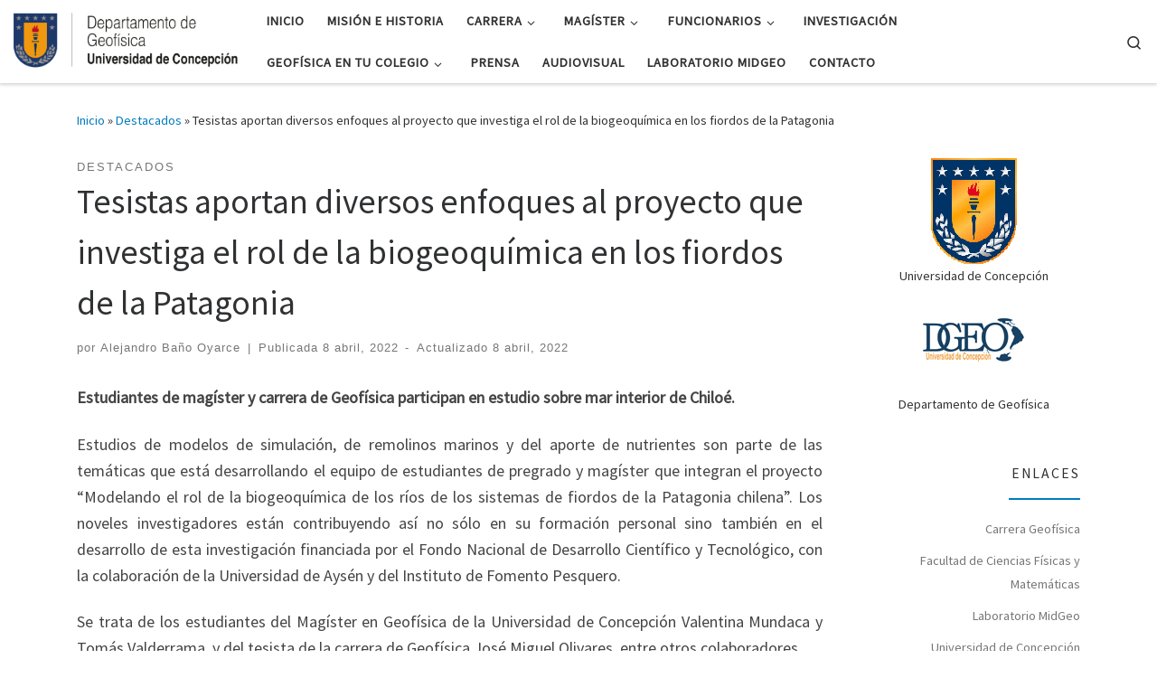

--- FILE ---
content_type: text/html; charset=UTF-8
request_url: https://www.dgeo.udec.cl/blog/2022/04/08/tesistas-aportan-diversos-enfoques-al-proyecto-que-investiga-el-rol-de-la-biogeoquimica-en-los-fiordos-de-la-patagonia/
body_size: 19165
content:
<!DOCTYPE html>
<!--[if IE 7]>
<html class="ie ie7" lang="es">
<![endif]-->
<!--[if IE 8]>
<html class="ie ie8" lang="es">
<![endif]-->
<!--[if !(IE 7) | !(IE 8)  ]><!-->
<html lang="es" class="no-js">
<!--<![endif]-->
  <head>
  <meta charset="UTF-8" />
  <meta http-equiv="X-UA-Compatible" content="IE=EDGE" />
  <meta name="viewport" content="width=device-width, initial-scale=1.0" />
  <link rel="profile" href="https://gmpg.org/xfn/11" />
  <link rel="pingback" href="https://www.dgeo.udec.cl/xmlrpc.php" />
  <!-- scripts for IE8 and less  -->
  <!--[if lt IE 9]>
    <script src="https://www.dgeo.udec.cl/wp-content/themes/dgeo/assets/front/js/vendors/html5.js"></script>
  <![endif]-->
<script>(function(html){html.className = html.className.replace(/\bno-js\b/,'js')})(document.documentElement);</script>
<title>Tesistas aportan diversos enfoques al proyecto que investiga el rol de la biogeoquímica en los fiordos de la Patagonia &#8211; DGEO &#8211; Universidad de Concepción</title>
<meta name='robots' content='max-image-preview:large' />
<link rel='dns-prefetch' href='//fonts.googleapis.com' />
<link rel="alternate" type="application/rss+xml" title="DGEO - Universidad de Concepción &raquo; Feed" href="https://www.dgeo.udec.cl/feed/" />
<link rel="alternate" type="application/rss+xml" title="DGEO - Universidad de Concepción &raquo; Feed de los comentarios" href="https://www.dgeo.udec.cl/comments/feed/" />
<link rel="alternate" type="application/rss+xml" title="DGEO - Universidad de Concepción &raquo; Comentario Tesistas aportan diversos enfoques al proyecto que investiga el rol de la biogeoquímica en los fiordos de la Patagonia del feed" href="https://www.dgeo.udec.cl/blog/2022/04/08/tesistas-aportan-diversos-enfoques-al-proyecto-que-investiga-el-rol-de-la-biogeoquimica-en-los-fiordos-de-la-patagonia/feed/" />
<link rel="alternate" title="oEmbed (JSON)" type="application/json+oembed" href="https://www.dgeo.udec.cl/wp-json/oembed/1.0/embed?url=https%3A%2F%2Fwww.dgeo.udec.cl%2Fblog%2F2022%2F04%2F08%2Ftesistas-aportan-diversos-enfoques-al-proyecto-que-investiga-el-rol-de-la-biogeoquimica-en-los-fiordos-de-la-patagonia%2F" />
<link rel="alternate" title="oEmbed (XML)" type="text/xml+oembed" href="https://www.dgeo.udec.cl/wp-json/oembed/1.0/embed?url=https%3A%2F%2Fwww.dgeo.udec.cl%2Fblog%2F2022%2F04%2F08%2Ftesistas-aportan-diversos-enfoques-al-proyecto-que-investiga-el-rol-de-la-biogeoquimica-en-los-fiordos-de-la-patagonia%2F&#038;format=xml" />
<style id='wp-img-auto-sizes-contain-inline-css' type='text/css'>
img:is([sizes=auto i],[sizes^="auto," i]){contain-intrinsic-size:3000px 1500px}
/*# sourceURL=wp-img-auto-sizes-contain-inline-css */
</style>
<link rel='stylesheet' id='formidable-css' href='https://www.dgeo.udec.cl/wp-content/plugins/formidable/css/formidableforms1.css' type='text/css' media='all' />
<link rel='stylesheet' id='czr-gfonts-css' href='//fonts.googleapis.com/css?family=Source+Sans+Pro' type='text/css' media='all' />
<link rel='stylesheet' id='customizr-fa-css' href='https://www.dgeo.udec.cl/wp-content/themes/dgeo/assets/shared/fonts/fa/css/font-awesome.min.css' type='text/css' media='all' />
<style id='wp-emoji-styles-inline-css' type='text/css'>

	img.wp-smiley, img.emoji {
		display: inline !important;
		border: none !important;
		box-shadow: none !important;
		height: 1em !important;
		width: 1em !important;
		margin: 0 0.07em !important;
		vertical-align: -0.1em !important;
		background: none !important;
		padding: 0 !important;
	}
/*# sourceURL=wp-emoji-styles-inline-css */
</style>
<style id='wp-block-library-inline-css' type='text/css'>
:root{--wp-block-synced-color:#7a00df;--wp-block-synced-color--rgb:122,0,223;--wp-bound-block-color:var(--wp-block-synced-color);--wp-editor-canvas-background:#ddd;--wp-admin-theme-color:#007cba;--wp-admin-theme-color--rgb:0,124,186;--wp-admin-theme-color-darker-10:#006ba1;--wp-admin-theme-color-darker-10--rgb:0,107,160.5;--wp-admin-theme-color-darker-20:#005a87;--wp-admin-theme-color-darker-20--rgb:0,90,135;--wp-admin-border-width-focus:2px}@media (min-resolution:192dpi){:root{--wp-admin-border-width-focus:1.5px}}.wp-element-button{cursor:pointer}:root .has-very-light-gray-background-color{background-color:#eee}:root .has-very-dark-gray-background-color{background-color:#313131}:root .has-very-light-gray-color{color:#eee}:root .has-very-dark-gray-color{color:#313131}:root .has-vivid-green-cyan-to-vivid-cyan-blue-gradient-background{background:linear-gradient(135deg,#00d084,#0693e3)}:root .has-purple-crush-gradient-background{background:linear-gradient(135deg,#34e2e4,#4721fb 50%,#ab1dfe)}:root .has-hazy-dawn-gradient-background{background:linear-gradient(135deg,#faaca8,#dad0ec)}:root .has-subdued-olive-gradient-background{background:linear-gradient(135deg,#fafae1,#67a671)}:root .has-atomic-cream-gradient-background{background:linear-gradient(135deg,#fdd79a,#004a59)}:root .has-nightshade-gradient-background{background:linear-gradient(135deg,#330968,#31cdcf)}:root .has-midnight-gradient-background{background:linear-gradient(135deg,#020381,#2874fc)}:root{--wp--preset--font-size--normal:16px;--wp--preset--font-size--huge:42px}.has-regular-font-size{font-size:1em}.has-larger-font-size{font-size:2.625em}.has-normal-font-size{font-size:var(--wp--preset--font-size--normal)}.has-huge-font-size{font-size:var(--wp--preset--font-size--huge)}.has-text-align-center{text-align:center}.has-text-align-left{text-align:left}.has-text-align-right{text-align:right}.has-fit-text{white-space:nowrap!important}#end-resizable-editor-section{display:none}.aligncenter{clear:both}.items-justified-left{justify-content:flex-start}.items-justified-center{justify-content:center}.items-justified-right{justify-content:flex-end}.items-justified-space-between{justify-content:space-between}.screen-reader-text{border:0;clip-path:inset(50%);height:1px;margin:-1px;overflow:hidden;padding:0;position:absolute;width:1px;word-wrap:normal!important}.screen-reader-text:focus{background-color:#ddd;clip-path:none;color:#444;display:block;font-size:1em;height:auto;left:5px;line-height:normal;padding:15px 23px 14px;text-decoration:none;top:5px;width:auto;z-index:100000}html :where(.has-border-color){border-style:solid}html :where([style*=border-top-color]){border-top-style:solid}html :where([style*=border-right-color]){border-right-style:solid}html :where([style*=border-bottom-color]){border-bottom-style:solid}html :where([style*=border-left-color]){border-left-style:solid}html :where([style*=border-width]){border-style:solid}html :where([style*=border-top-width]){border-top-style:solid}html :where([style*=border-right-width]){border-right-style:solid}html :where([style*=border-bottom-width]){border-bottom-style:solid}html :where([style*=border-left-width]){border-left-style:solid}html :where(img[class*=wp-image-]){height:auto;max-width:100%}:where(figure){margin:0 0 1em}html :where(.is-position-sticky){--wp-admin--admin-bar--position-offset:var(--wp-admin--admin-bar--height,0px)}@media screen and (max-width:600px){html :where(.is-position-sticky){--wp-admin--admin-bar--position-offset:0px}}

/*# sourceURL=wp-block-library-inline-css */
</style><style id='wp-block-paragraph-inline-css' type='text/css'>
.is-small-text{font-size:.875em}.is-regular-text{font-size:1em}.is-large-text{font-size:2.25em}.is-larger-text{font-size:3em}.has-drop-cap:not(:focus):first-letter{float:left;font-size:8.4em;font-style:normal;font-weight:100;line-height:.68;margin:.05em .1em 0 0;text-transform:uppercase}body.rtl .has-drop-cap:not(:focus):first-letter{float:none;margin-left:.1em}p.has-drop-cap.has-background{overflow:hidden}:root :where(p.has-background){padding:1.25em 2.375em}:where(p.has-text-color:not(.has-link-color)) a{color:inherit}p.has-text-align-left[style*="writing-mode:vertical-lr"],p.has-text-align-right[style*="writing-mode:vertical-rl"]{rotate:180deg}
/*# sourceURL=https://www.dgeo.udec.cl/wp-includes/blocks/paragraph/style.min.css */
</style>
<style id='global-styles-inline-css' type='text/css'>
:root{--wp--preset--aspect-ratio--square: 1;--wp--preset--aspect-ratio--4-3: 4/3;--wp--preset--aspect-ratio--3-4: 3/4;--wp--preset--aspect-ratio--3-2: 3/2;--wp--preset--aspect-ratio--2-3: 2/3;--wp--preset--aspect-ratio--16-9: 16/9;--wp--preset--aspect-ratio--9-16: 9/16;--wp--preset--color--black: #000000;--wp--preset--color--cyan-bluish-gray: #abb8c3;--wp--preset--color--white: #ffffff;--wp--preset--color--pale-pink: #f78da7;--wp--preset--color--vivid-red: #cf2e2e;--wp--preset--color--luminous-vivid-orange: #ff6900;--wp--preset--color--luminous-vivid-amber: #fcb900;--wp--preset--color--light-green-cyan: #7bdcb5;--wp--preset--color--vivid-green-cyan: #00d084;--wp--preset--color--pale-cyan-blue: #8ed1fc;--wp--preset--color--vivid-cyan-blue: #0693e3;--wp--preset--color--vivid-purple: #9b51e0;--wp--preset--gradient--vivid-cyan-blue-to-vivid-purple: linear-gradient(135deg,rgb(6,147,227) 0%,rgb(155,81,224) 100%);--wp--preset--gradient--light-green-cyan-to-vivid-green-cyan: linear-gradient(135deg,rgb(122,220,180) 0%,rgb(0,208,130) 100%);--wp--preset--gradient--luminous-vivid-amber-to-luminous-vivid-orange: linear-gradient(135deg,rgb(252,185,0) 0%,rgb(255,105,0) 100%);--wp--preset--gradient--luminous-vivid-orange-to-vivid-red: linear-gradient(135deg,rgb(255,105,0) 0%,rgb(207,46,46) 100%);--wp--preset--gradient--very-light-gray-to-cyan-bluish-gray: linear-gradient(135deg,rgb(238,238,238) 0%,rgb(169,184,195) 100%);--wp--preset--gradient--cool-to-warm-spectrum: linear-gradient(135deg,rgb(74,234,220) 0%,rgb(151,120,209) 20%,rgb(207,42,186) 40%,rgb(238,44,130) 60%,rgb(251,105,98) 80%,rgb(254,248,76) 100%);--wp--preset--gradient--blush-light-purple: linear-gradient(135deg,rgb(255,206,236) 0%,rgb(152,150,240) 100%);--wp--preset--gradient--blush-bordeaux: linear-gradient(135deg,rgb(254,205,165) 0%,rgb(254,45,45) 50%,rgb(107,0,62) 100%);--wp--preset--gradient--luminous-dusk: linear-gradient(135deg,rgb(255,203,112) 0%,rgb(199,81,192) 50%,rgb(65,88,208) 100%);--wp--preset--gradient--pale-ocean: linear-gradient(135deg,rgb(255,245,203) 0%,rgb(182,227,212) 50%,rgb(51,167,181) 100%);--wp--preset--gradient--electric-grass: linear-gradient(135deg,rgb(202,248,128) 0%,rgb(113,206,126) 100%);--wp--preset--gradient--midnight: linear-gradient(135deg,rgb(2,3,129) 0%,rgb(40,116,252) 100%);--wp--preset--font-size--small: 13px;--wp--preset--font-size--medium: 20px;--wp--preset--font-size--large: 36px;--wp--preset--font-size--x-large: 42px;--wp--preset--spacing--20: 0.44rem;--wp--preset--spacing--30: 0.67rem;--wp--preset--spacing--40: 1rem;--wp--preset--spacing--50: 1.5rem;--wp--preset--spacing--60: 2.25rem;--wp--preset--spacing--70: 3.38rem;--wp--preset--spacing--80: 5.06rem;--wp--preset--shadow--natural: 6px 6px 9px rgba(0, 0, 0, 0.2);--wp--preset--shadow--deep: 12px 12px 50px rgba(0, 0, 0, 0.4);--wp--preset--shadow--sharp: 6px 6px 0px rgba(0, 0, 0, 0.2);--wp--preset--shadow--outlined: 6px 6px 0px -3px rgb(255, 255, 255), 6px 6px rgb(0, 0, 0);--wp--preset--shadow--crisp: 6px 6px 0px rgb(0, 0, 0);}:where(.is-layout-flex){gap: 0.5em;}:where(.is-layout-grid){gap: 0.5em;}body .is-layout-flex{display: flex;}.is-layout-flex{flex-wrap: wrap;align-items: center;}.is-layout-flex > :is(*, div){margin: 0;}body .is-layout-grid{display: grid;}.is-layout-grid > :is(*, div){margin: 0;}:where(.wp-block-columns.is-layout-flex){gap: 2em;}:where(.wp-block-columns.is-layout-grid){gap: 2em;}:where(.wp-block-post-template.is-layout-flex){gap: 1.25em;}:where(.wp-block-post-template.is-layout-grid){gap: 1.25em;}.has-black-color{color: var(--wp--preset--color--black) !important;}.has-cyan-bluish-gray-color{color: var(--wp--preset--color--cyan-bluish-gray) !important;}.has-white-color{color: var(--wp--preset--color--white) !important;}.has-pale-pink-color{color: var(--wp--preset--color--pale-pink) !important;}.has-vivid-red-color{color: var(--wp--preset--color--vivid-red) !important;}.has-luminous-vivid-orange-color{color: var(--wp--preset--color--luminous-vivid-orange) !important;}.has-luminous-vivid-amber-color{color: var(--wp--preset--color--luminous-vivid-amber) !important;}.has-light-green-cyan-color{color: var(--wp--preset--color--light-green-cyan) !important;}.has-vivid-green-cyan-color{color: var(--wp--preset--color--vivid-green-cyan) !important;}.has-pale-cyan-blue-color{color: var(--wp--preset--color--pale-cyan-blue) !important;}.has-vivid-cyan-blue-color{color: var(--wp--preset--color--vivid-cyan-blue) !important;}.has-vivid-purple-color{color: var(--wp--preset--color--vivid-purple) !important;}.has-black-background-color{background-color: var(--wp--preset--color--black) !important;}.has-cyan-bluish-gray-background-color{background-color: var(--wp--preset--color--cyan-bluish-gray) !important;}.has-white-background-color{background-color: var(--wp--preset--color--white) !important;}.has-pale-pink-background-color{background-color: var(--wp--preset--color--pale-pink) !important;}.has-vivid-red-background-color{background-color: var(--wp--preset--color--vivid-red) !important;}.has-luminous-vivid-orange-background-color{background-color: var(--wp--preset--color--luminous-vivid-orange) !important;}.has-luminous-vivid-amber-background-color{background-color: var(--wp--preset--color--luminous-vivid-amber) !important;}.has-light-green-cyan-background-color{background-color: var(--wp--preset--color--light-green-cyan) !important;}.has-vivid-green-cyan-background-color{background-color: var(--wp--preset--color--vivid-green-cyan) !important;}.has-pale-cyan-blue-background-color{background-color: var(--wp--preset--color--pale-cyan-blue) !important;}.has-vivid-cyan-blue-background-color{background-color: var(--wp--preset--color--vivid-cyan-blue) !important;}.has-vivid-purple-background-color{background-color: var(--wp--preset--color--vivid-purple) !important;}.has-black-border-color{border-color: var(--wp--preset--color--black) !important;}.has-cyan-bluish-gray-border-color{border-color: var(--wp--preset--color--cyan-bluish-gray) !important;}.has-white-border-color{border-color: var(--wp--preset--color--white) !important;}.has-pale-pink-border-color{border-color: var(--wp--preset--color--pale-pink) !important;}.has-vivid-red-border-color{border-color: var(--wp--preset--color--vivid-red) !important;}.has-luminous-vivid-orange-border-color{border-color: var(--wp--preset--color--luminous-vivid-orange) !important;}.has-luminous-vivid-amber-border-color{border-color: var(--wp--preset--color--luminous-vivid-amber) !important;}.has-light-green-cyan-border-color{border-color: var(--wp--preset--color--light-green-cyan) !important;}.has-vivid-green-cyan-border-color{border-color: var(--wp--preset--color--vivid-green-cyan) !important;}.has-pale-cyan-blue-border-color{border-color: var(--wp--preset--color--pale-cyan-blue) !important;}.has-vivid-cyan-blue-border-color{border-color: var(--wp--preset--color--vivid-cyan-blue) !important;}.has-vivid-purple-border-color{border-color: var(--wp--preset--color--vivid-purple) !important;}.has-vivid-cyan-blue-to-vivid-purple-gradient-background{background: var(--wp--preset--gradient--vivid-cyan-blue-to-vivid-purple) !important;}.has-light-green-cyan-to-vivid-green-cyan-gradient-background{background: var(--wp--preset--gradient--light-green-cyan-to-vivid-green-cyan) !important;}.has-luminous-vivid-amber-to-luminous-vivid-orange-gradient-background{background: var(--wp--preset--gradient--luminous-vivid-amber-to-luminous-vivid-orange) !important;}.has-luminous-vivid-orange-to-vivid-red-gradient-background{background: var(--wp--preset--gradient--luminous-vivid-orange-to-vivid-red) !important;}.has-very-light-gray-to-cyan-bluish-gray-gradient-background{background: var(--wp--preset--gradient--very-light-gray-to-cyan-bluish-gray) !important;}.has-cool-to-warm-spectrum-gradient-background{background: var(--wp--preset--gradient--cool-to-warm-spectrum) !important;}.has-blush-light-purple-gradient-background{background: var(--wp--preset--gradient--blush-light-purple) !important;}.has-blush-bordeaux-gradient-background{background: var(--wp--preset--gradient--blush-bordeaux) !important;}.has-luminous-dusk-gradient-background{background: var(--wp--preset--gradient--luminous-dusk) !important;}.has-pale-ocean-gradient-background{background: var(--wp--preset--gradient--pale-ocean) !important;}.has-electric-grass-gradient-background{background: var(--wp--preset--gradient--electric-grass) !important;}.has-midnight-gradient-background{background: var(--wp--preset--gradient--midnight) !important;}.has-small-font-size{font-size: var(--wp--preset--font-size--small) !important;}.has-medium-font-size{font-size: var(--wp--preset--font-size--medium) !important;}.has-large-font-size{font-size: var(--wp--preset--font-size--large) !important;}.has-x-large-font-size{font-size: var(--wp--preset--font-size--x-large) !important;}
/*# sourceURL=global-styles-inline-css */
</style>

<style id='classic-theme-styles-inline-css' type='text/css'>
/*! This file is auto-generated */
.wp-block-button__link{color:#fff;background-color:#32373c;border-radius:9999px;box-shadow:none;text-decoration:none;padding:calc(.667em + 2px) calc(1.333em + 2px);font-size:1.125em}.wp-block-file__button{background:#32373c;color:#fff;text-decoration:none}
/*# sourceURL=/wp-includes/css/classic-themes.min.css */
</style>
<link rel='stylesheet' id='eeb-css-frontend-css' href='https://www.dgeo.udec.cl/wp-content/plugins/email-encoder-bundle/assets/css/style.css' type='text/css' media='all' />
<link rel='stylesheet' id='customizr-main-css' href='https://www.dgeo.udec.cl/wp-content/themes/dgeo/assets/front/css/style.min.css' type='text/css' media='all' />
<style id='customizr-main-inline-css' type='text/css'>
::-moz-selection{background-color:#007cbf}::selection{background-color:#007cbf}a,.btn-skin:active,.btn-skin:focus,.btn-skin:hover,.btn-skin.inverted,.grid-container__classic .post-type__icon,.post-type__icon:hover .icn-format,.grid-container__classic .post-type__icon:hover .icn-format,[class*='grid-container__'] .entry-title a.czr-title:hover,input[type=checkbox]:checked::before{color:#007cbf}.czr-css-loader > div ,.btn-skin,.btn-skin:active,.btn-skin:focus,.btn-skin:hover,.btn-skin-h-dark,.btn-skin-h-dark.inverted:active,.btn-skin-h-dark.inverted:focus,.btn-skin-h-dark.inverted:hover,.tc-header.border-top{border-color:#007cbf}[class*='grid-container__'] .entry-title a:hover::after,.grid-container__classic .post-type__icon,.btn-skin,.btn-skin.inverted:active,.btn-skin.inverted:focus,.btn-skin.inverted:hover,.btn-skin-h-dark,.btn-skin-h-dark.inverted:active,.btn-skin-h-dark.inverted:focus,.btn-skin-h-dark.inverted:hover,.sidebar .widget-title::after,input[type=radio]:checked::before{background-color:#007cbf}.btn-skin-light:active,.btn-skin-light:focus,.btn-skin-light:hover,.btn-skin-light.inverted{color:#0daaff}input:not([type='submit']):not([type='button']):not([type='number']):not([type='checkbox']):not([type='radio']):focus,textarea:focus,.btn-skin-light,.btn-skin-light.inverted,.btn-skin-light:active,.btn-skin-light:focus,.btn-skin-light:hover,.btn-skin-light.inverted:active,.btn-skin-light.inverted:focus,.btn-skin-light.inverted:hover{border-color:#0daaff}.btn-skin-light,.btn-skin-light.inverted:active,.btn-skin-light.inverted:focus,.btn-skin-light.inverted:hover{background-color:#0daaff}.btn-skin-lightest:active,.btn-skin-lightest:focus,.btn-skin-lightest:hover,.btn-skin-lightest.inverted{color:#26b3ff}.btn-skin-lightest,.btn-skin-lightest.inverted,.btn-skin-lightest:active,.btn-skin-lightest:focus,.btn-skin-lightest:hover,.btn-skin-lightest.inverted:active,.btn-skin-lightest.inverted:focus,.btn-skin-lightest.inverted:hover{border-color:#26b3ff}.btn-skin-lightest,.btn-skin-lightest.inverted:active,.btn-skin-lightest.inverted:focus,.btn-skin-lightest.inverted:hover{background-color:#26b3ff}.pagination,a:hover,a:focus,a:active,.btn-skin-dark:active,.btn-skin-dark:focus,.btn-skin-dark:hover,.btn-skin-dark.inverted,.btn-skin-dark-oh:active,.btn-skin-dark-oh:focus,.btn-skin-dark-oh:hover,.post-info a:not(.btn):hover,.grid-container__classic .post-type__icon .icn-format,[class*='grid-container__'] .hover .entry-title a,.widget-area a:not(.btn):hover,a.czr-format-link:hover,.format-link.hover a.czr-format-link,button[type=submit]:hover,button[type=submit]:active,button[type=submit]:focus,input[type=submit]:hover,input[type=submit]:active,input[type=submit]:focus,.tabs .nav-link:hover,.tabs .nav-link.active,.tabs .nav-link.active:hover,.tabs .nav-link.active:focus{color:#005482}.grid-container__classic.tc-grid-border .grid__item,.btn-skin-dark,.btn-skin-dark.inverted,button[type=submit],input[type=submit],.btn-skin-dark:active,.btn-skin-dark:focus,.btn-skin-dark:hover,.btn-skin-dark.inverted:active,.btn-skin-dark.inverted:focus,.btn-skin-dark.inverted:hover,.btn-skin-h-dark:active,.btn-skin-h-dark:focus,.btn-skin-h-dark:hover,.btn-skin-h-dark.inverted,.btn-skin-h-dark.inverted,.btn-skin-h-dark.inverted,.btn-skin-dark-oh:active,.btn-skin-dark-oh:focus,.btn-skin-dark-oh:hover,.btn-skin-dark-oh.inverted:active,.btn-skin-dark-oh.inverted:focus,.btn-skin-dark-oh.inverted:hover,button[type=submit]:hover,button[type=submit]:active,button[type=submit]:focus,input[type=submit]:hover,input[type=submit]:active,input[type=submit]:focus{border-color:#005482}.btn-skin-dark,.btn-skin-dark.inverted:active,.btn-skin-dark.inverted:focus,.btn-skin-dark.inverted:hover,.btn-skin-h-dark:active,.btn-skin-h-dark:focus,.btn-skin-h-dark:hover,.btn-skin-h-dark.inverted,.btn-skin-h-dark.inverted,.btn-skin-h-dark.inverted,.btn-skin-dark-oh.inverted:active,.btn-skin-dark-oh.inverted:focus,.btn-skin-dark-oh.inverted:hover,.grid-container__classic .post-type__icon:hover,button[type=submit],input[type=submit],.widget-area .widget:not(.widget_shopping_cart) a:not(.btn):before,[class*='grid-container__'] .hover .entry-title a::after,a.czr-format-link::before,.comment-author a::before,.comment-link::before,.tabs .nav-link.active::before{background-color:#005482}.btn-skin-dark-shaded:active,.btn-skin-dark-shaded:focus,.btn-skin-dark-shaded:hover,.btn-skin-dark-shaded.inverted{background-color:rgba(0,84,130,0.2)}.btn-skin-dark-shaded,.btn-skin-dark-shaded.inverted:active,.btn-skin-dark-shaded.inverted:focus,.btn-skin-dark-shaded.inverted:hover{background-color:rgba(0,84,130,0.8)}
              body {
                font-size : 0.83em!important;
                line-height : 1.5em;
              }
              @media (min-width: 20em) and (max-width: 60em) {
                body {
                  font-size: calc( 0.83em + 0.1045 * ( ( 100vw - 20em) / 40 ))!important;
                }
              }
              @media (min-width: 60em) {
                body {
                  font-size: 0.94em!important;
                }
              }

      .sticky-enabled .czr-shrink-on .branding__container img {
        height:60px!important;width:auto!important
      }
#czr-push-footer { display: none; visibility: hidden; }
        .czr-sticky-footer #czr-push-footer.sticky-footer-enabled { display: block; }
        
/*# sourceURL=customizr-main-inline-css */
</style>
<link rel='stylesheet' id='customizr-ms-respond-css' href='https://www.dgeo.udec.cl/wp-content/themes/dgeo/assets/front/css/style-modular-scale.min.css' type='text/css' media='all' />
<script type="text/javascript" src="https://www.dgeo.udec.cl/wp-includes/js/jquery/jquery.min.js" id="jquery-core-js"></script>
<script type="text/javascript" src="https://www.dgeo.udec.cl/wp-includes/js/jquery/jquery-migrate.min.js" id="jquery-migrate-js"></script>
<script type="text/javascript" src="https://www.dgeo.udec.cl/wp-content/plugins/email-encoder-bundle/assets/js/custom.js" id="eeb-js-frontend-js"></script>
<script type="text/javascript" src="https://www.dgeo.udec.cl/wp-content/themes/dgeo/assets/front/js/libs/modernizr.min.js" id="modernizr-js"></script>
<script type="text/javascript" id="tc-scripts-js-extra">
/* <![CDATA[ */
var CZRParams = {"assetsPath":"https://www.dgeo.udec.cl/wp-content/themes/dgeo/assets/front/","_disabled":[],"centerSliderImg":"1","isLightBoxEnabled":"1","SmoothScroll":{"Enabled":true,"Options":{"touchpadSupport":false}},"isAnchorScrollEnabled":"1","anchorSmoothScrollExclude":{"simple":["[class*=edd]",".carousel-control","[data-toggle=\"modal\"]","[data-toggle=\"dropdown\"]","[data-toggle=\"tooltip\"]","[data-toggle=\"popover\"]","[data-toggle=\"collapse\"]","[data-toggle=\"tab\"]","[class*=upme]","[class*=um-]"],"deep":{"classes":[],"ids":[]}},"timerOnScrollAllBrowsers":"1","centerAllImg":"1","HasComments":"","LoadModernizr":"1","stickyHeader":"","extLinksStyle":"","extLinksTargetExt":"","extLinksSkipSelectors":{"classes":["btn","button"],"ids":[]},"dropcapEnabled":"","dropcapWhere":{"post":"","page":""},"dropcapMinWords":"","dropcapSkipSelectors":{"tags":["IMG","IFRAME","H1","H2","H3","H4","H5","H6","BLOCKQUOTE","UL","OL"],"classes":["btn"],"id":[]},"imgSmartLoadEnabled":"","imgSmartLoadOpts":{"parentSelectors":["[class*=grid-container], .article-container",".__before_main_wrapper",".widget-front",".post-related-articles",".tc-singular-thumbnail-wrapper"],"opts":{"excludeImg":[".tc-holder-img"]}},"imgSmartLoadsForSliders":"","pluginCompats":[],"isWPMobile":"","menuStickyUserSettings":{"desktop":"stick_up","mobile":"stick_up"},"adminAjaxUrl":"https://www.dgeo.udec.cl/wp-admin/admin-ajax.php","ajaxUrl":"https://www.dgeo.udec.cl/?czrajax=1","frontNonce":{"id":"CZRFrontNonce","handle":"74e57c4b7b"},"isDevMode":"","isModernStyle":"1","i18n":{"Permanently dismiss":"Descartar permanentemente"},"frontNotifications":{"welcome":{"enabled":false,"content":"","dismissAction":"dismiss_welcome_note_front"}}};
//# sourceURL=tc-scripts-js-extra
/* ]]> */
</script>
<script type="text/javascript" src="https://www.dgeo.udec.cl/wp-content/themes/dgeo/assets/front/js/tc-scripts.min.js" id="tc-scripts-js"></script>
<link rel="https://api.w.org/" href="https://www.dgeo.udec.cl/wp-json/" /><link rel="alternate" title="JSON" type="application/json" href="https://www.dgeo.udec.cl/wp-json/wp/v2/posts/7899" /><link rel="EditURI" type="application/rsd+xml" title="RSD" href="https://www.dgeo.udec.cl/xmlrpc.php?rsd" />

<link rel="canonical" href="https://www.dgeo.udec.cl/blog/2022/04/08/tesistas-aportan-diversos-enfoques-al-proyecto-que-investiga-el-rol-de-la-biogeoquimica-en-los-fiordos-de-la-patagonia/" />
<link rel='shortlink' href='https://www.dgeo.udec.cl/?p=7899' />
<script type="text/javascript">//<![CDATA[
  function external_links_in_new_windows_loop() {
    if (!document.links) {
      document.links = document.getElementsByTagName('a');
    }
    var change_link = false;
    var force = '';
    var ignore = '';

    for (var t=0; t<document.links.length; t++) {
      var all_links = document.links[t];
      change_link = false;
      
      if(document.links[t].hasAttribute('onClick') == false) {
        // forced if the address starts with http (or also https), but does not link to the current domain
        if(all_links.href.search(/^http/) != -1 && all_links.href.search('www.dgeo.udec.cl') == -1 && all_links.href.search(/^#/) == -1) {
          // console.log('Changed ' + all_links.href);
          change_link = true;
        }
          
        if(force != '' && all_links.href.search(force) != -1) {
          // forced
          // console.log('force ' + all_links.href);
          change_link = true;
        }
        
        if(ignore != '' && all_links.href.search(ignore) != -1) {
          // console.log('ignore ' + all_links.href);
          // ignored
          change_link = false;
        }

        if(change_link == true) {
          // console.log('Changed ' + all_links.href);
          document.links[t].setAttribute('onClick', 'javascript:window.open(\'' + all_links.href.replace(/'/g, '') + '\', \'_blank\', \'noopener\'); return false;');
          document.links[t].removeAttribute('target');
        }
      }
    }
  }
  
  // Load
  function external_links_in_new_windows_load(func)
  {  
    var oldonload = window.onload;
    if (typeof window.onload != 'function'){
      window.onload = func;
    } else {
      window.onload = function(){
        oldonload();
        func();
      }
    }
  }

  external_links_in_new_windows_load(external_links_in_new_windows_loop);
  //]]></script>

        <style type="text/css">
            .sc_map_canvas img {
                max-width: none;
            }
        </style>
		<!-- Analytics by WP Statistics - https://wp-statistics.com -->
<link rel="icon" href="https://www.dgeo.udec.cl/wp-content/uploads/2013/03/cropped-dgeo_favicon-32x32.png" sizes="32x32" />
<link rel="icon" href="https://www.dgeo.udec.cl/wp-content/uploads/2013/03/cropped-dgeo_favicon-192x192.png" sizes="192x192" />
<link rel="apple-touch-icon" href="https://www.dgeo.udec.cl/wp-content/uploads/2013/03/cropped-dgeo_favicon-180x180.png" />
<meta name="msapplication-TileImage" content="https://www.dgeo.udec.cl/wp-content/uploads/2013/03/cropped-dgeo_favicon-270x270.png" />
		<style type="text/css" id="wp-custom-css">
			p {text-align: justify; }

/* oculta todo el colophon */
.colophon {
    display: none !important;
}

/* Agrega footer personalizado */
#footer::after {
    content: "© 2025 DGEO - Universidad de Concepción – Todos los derechos reservados";
    display: block;
    text-align: left;
    padding: 10px;
}		</style>
		</head>

  <body data-rsssl=1 class="wp-singular post-template-default single single-post postid-7899 single-format-standard wp-theme-dgeo metaslider-plugin czr-link-hover-underline  header-skin-light footer-skin-light czr-r-sidebar tc-center-images czr-sticky-footer" itemscope itemtype="http://schema.org/WebPage">
    
    
    <div id="tc-page-wrap">

      <header class="tpnav-header__header tc-header sl-logo_left sticky-brand-shrink-on sticky-transparent czr-submenu-fade czr-submenu-move" role="banner" >
  <div class="header-navbars__wrapper ">

    <div class="container-fluid topnav-navbars__container">
                    <div class="primary-navbar__wrapper row align-items-center flex-lg-row hidden-md-down has-horizontal-menu desktop-sticky" >
  <div class="branding__container col col-auto" >
  <div class="branding align-items-center flex-column tagline-below">
  <div class="navbar-brand align-self-start " >
  <a class="navbar-brand-sitelogo" href="https://www.dgeo.udec.cl/" title="DGEO - Universidad de Concepción | " >
    <img src="https://www.dgeo.udec.cl/wp-content/uploads/2025/04/cropped-Logo-Geofisica-UdeC-color.png" alt="Volver a la página principal" class="" width="1241" height="321" style="max-width:250px;max-height:100px" data-no-retina>  </a>
</div>
  </div>
</div>
  <div class="primary-nav__container justify-content-lg-around col col-lg-auto flex-lg-column" >
  <div class="primary-nav__wrapper flex-lg-row align-items-center justify-content-end">
              <nav class="primary-nav__nav col" id="primary-nav">
          <div class="nav__menu-wrapper primary-nav__menu-wrapper justify-content-end czr-open-on-hover" >
  <ul id="primary-nav" class="primary-nav__menu regular-nav nav__menu nav"><li id="menu-item-9624" class="menu-item menu-item-type-custom menu-item-object-custom menu-item-home menu-item-9624"><a href="https://www.dgeo.udec.cl/"><span>Inicio</span></a></li>
<li id="menu-item-9676" class="menu-item menu-item-type-post_type menu-item-object-page menu-item-9676"><a href="https://www.dgeo.udec.cl/vision/"><span>Misión e Historia</span></a></li>
<li id="menu-item-9626" class="menu-item menu-item-type-custom menu-item-object-custom menu-item-has-children czr-dropdown menu-item-9626"><a data-toggle="czr-dropdown" aria-haspopup="true" aria-expanded="false" href="#"><span>Carrera</span><span class="caret__dropdown-toggler"><i class="icn-down-small"></i></span></a>
<ul class="dropdown-menu czr-dropdown-menu">
	<li id="menu-item-9627" class="menu-item menu-item-type-post_type menu-item-object-page dropdown-item menu-item-9627"><a href="https://www.dgeo.udec.cl/la-carrera-de-geofisica-y-su-campo-laboral/"><span>Carrera de Geofísica</span></a></li>
	<li id="menu-item-9628" class="menu-item menu-item-type-post_type menu-item-object-page dropdown-item menu-item-9628"><a href="https://www.dgeo.udec.cl/plan-de-estudios-geofisica-y-meteorologia/"><span>Plan de estudios Geofísica y Meteorología</span></a></li>
	<li id="menu-item-9629" class="menu-item menu-item-type-custom menu-item-object-custom menu-item-has-children czr-dropdown-submenu dropdown-item menu-item-9629"><a data-toggle="czr-dropdown" aria-haspopup="true" aria-expanded="false" href="#"><span>Estudiantes</span><span class="caret__dropdown-toggler"><i class="icn-down-small"></i></span></a>
<ul class="dropdown-menu czr-dropdown-menu">
		<li id="menu-item-9631" class="menu-item menu-item-type-post_type menu-item-object-page dropdown-item menu-item-9631"><a href="https://www.dgeo.udec.cl/becas/"><span>Becas</span></a></li>
		<li id="menu-item-9630" class="menu-item menu-item-type-post_type menu-item-object-page dropdown-item menu-item-9630"><a href="https://www.dgeo.udec.cl/inscripcion-de-asignaturas-tutorias-terrenos-y-practicas/"><span>Inscripción de asignaturas, tutorías, terrenos y prácticas</span></a></li>
		<li id="menu-item-9632" class="menu-item menu-item-type-post_type menu-item-object-page dropdown-item menu-item-9632"><a href="https://www.dgeo.udec.cl/reglamentos-protocolo-hp-licencias-y-guia-del-estudiante/"><span>Reglamentos, protocolo HP, licencias y guía del estudiante</span></a></li>
		<li id="menu-item-9633" class="menu-item menu-item-type-post_type menu-item-object-page dropdown-item menu-item-9633"><a href="https://www.dgeo.udec.cl/informacion-para-estudiantes/"><span>Calendarios de Docencia, Asignaturas y Evaluaciones</span></a></li>
		<li id="menu-item-9634" class="menu-item menu-item-type-post_type menu-item-object-page dropdown-item menu-item-9634"><a href="https://www.dgeo.udec.cl/procedencia-de-ls-estudiantes/"><span>Procedencia de los estudiantes</span></a></li>
		<li id="menu-item-9636" class="menu-item menu-item-type-post_type menu-item-object-page menu-item-has-children czr-dropdown-submenu dropdown-item menu-item-9636"><a data-toggle="czr-dropdown" aria-haspopup="true" aria-expanded="false" href="https://www.dgeo.udec.cl/syllabus-por-asignatura/"><span>Syllabus por asignatura</span><span class="caret__dropdown-toggler"><i class="icn-down-small"></i></span></a>
<ul class="dropdown-menu czr-dropdown-menu">
			<li id="menu-item-9638" class="menu-item menu-item-type-post_type menu-item-object-page dropdown-item menu-item-9638"><a href="https://www.dgeo.udec.cl/syllabus-2025-1/"><span>Syllabus 2025-1</span></a></li>
			<li id="menu-item-9637" class="menu-item menu-item-type-post_type menu-item-object-page dropdown-item menu-item-9637"><a href="https://www.dgeo.udec.cl/syllabus-2025-2/"><span>Syllabus 2025-2</span></a></li>
</ul>
</li>
</ul>
</li>
	<li id="menu-item-10058" class="menu-item menu-item-type-post_type menu-item-object-page dropdown-item menu-item-10058"><a href="https://www.dgeo.udec.cl/egresados-y-estudiantes-hablan-de-la-carrera/"><span>Egresados y estudiantes hablan de la carrera</span></a></li>
</ul>
</li>
<li id="menu-item-9641" class="menu-item menu-item-type-custom menu-item-object-custom menu-item-has-children czr-dropdown menu-item-9641"><a data-toggle="czr-dropdown" aria-haspopup="true" aria-expanded="false" href="#"><span>Magíster</span><span class="caret__dropdown-toggler"><i class="icn-down-small"></i></span></a>
<ul class="dropdown-menu czr-dropdown-menu">
	<li id="menu-item-9642" class="menu-item menu-item-type-post_type menu-item-object-page dropdown-item menu-item-9642"><a href="https://www.dgeo.udec.cl/planes-de-estudio/"><span>Magíster en Geofísica</span></a></li>
	<li id="menu-item-9883" class="menu-item menu-item-type-post_type menu-item-object-page dropdown-item menu-item-9883"><a href="https://www.dgeo.udec.cl/lineas-de-investigacion-2/"><span>Líneas de Investigación</span></a></li>
	<li id="menu-item-9644" class="menu-item menu-item-type-post_type menu-item-object-page dropdown-item menu-item-9644"><a href="https://www.dgeo.udec.cl/docentes/"><span>Docentes</span></a></li>
	<li id="menu-item-9645" class="menu-item menu-item-type-post_type menu-item-object-page dropdown-item menu-item-9645"><a href="https://www.dgeo.udec.cl/requisitos-becas-y-postulacion/"><span>Requisitos, Becas y Postulación</span></a></li>
	<li id="menu-item-9646" class="menu-item menu-item-type-post_type menu-item-object-page dropdown-item menu-item-9646"><a href="https://www.dgeo.udec.cl/estudiantes-tesistas/"><span>Estudiantes tesistas</span></a></li>
	<li id="menu-item-9647" class="menu-item menu-item-type-post_type menu-item-object-page dropdown-item menu-item-9647"><a href="https://www.dgeo.udec.cl/titulads/"><span>Titulados</span></a></li>
</ul>
</li>
<li id="menu-item-9709" class="menu-item menu-item-type-post_type menu-item-object-page menu-item-has-children czr-dropdown menu-item-9709"><a data-toggle="czr-dropdown" aria-haspopup="true" aria-expanded="false" href="https://www.dgeo.udec.cl/nosotros/integrantes/"><span>Funcionarios</span><span class="caret__dropdown-toggler"><i class="icn-down-small"></i></span></a>
<ul class="dropdown-menu czr-dropdown-menu">
	<li id="menu-item-9639" class="menu-item menu-item-type-post_type menu-item-object-page dropdown-item menu-item-9639"><a href="https://www.dgeo.udec.cl/nosotros/integrantes/academicos/"><span>Académicos</span></a></li>
	<li id="menu-item-9711" class="menu-item menu-item-type-post_type menu-item-object-page dropdown-item menu-item-9711"><a href="https://www.dgeo.udec.cl/nosotros/integrantes/personal/"><span>Personal de apoyo</span></a></li>
	<li id="menu-item-9710" class="menu-item menu-item-type-post_type menu-item-object-page dropdown-item menu-item-9710"><a href="https://www.dgeo.udec.cl/nosotros/integrantes/investigadores-asociados/"><span>Colaboradores de investigación</span></a></li>
</ul>
</li>
<li id="menu-item-9677" class="menu-item menu-item-type-post_type menu-item-object-page menu-item-9677"><a href="https://www.dgeo.udec.cl/investigacion-2/"><span>Investigación</span></a></li>
<li id="menu-item-9649" class="menu-item menu-item-type-custom menu-item-object-custom menu-item-has-children czr-dropdown menu-item-9649"><a data-toggle="czr-dropdown" aria-haspopup="true" aria-expanded="false" href="#"><span>Geofísica en tu Colegio</span><span class="caret__dropdown-toggler"><i class="icn-down-small"></i></span></a>
<ul class="dropdown-menu czr-dropdown-menu">
	<li id="menu-item-9651" class="menu-item menu-item-type-post_type menu-item-object-page dropdown-item menu-item-9651"><a href="https://www.dgeo.udec.cl/que-somos/"><span>¿Qué somos?</span></a></li>
	<li id="menu-item-9652" class="menu-item menu-item-type-post_type menu-item-object-page dropdown-item menu-item-9652"><a href="https://www.dgeo.udec.cl/opciones-de-charlas/"><span>Opciones de charlas</span></a></li>
</ul>
</li>
<li id="menu-item-9680" class="menu-item menu-item-type-post_type menu-item-object-page menu-item-9680"><a href="https://www.dgeo.udec.cl/geofisica-en-la-prensa/"><span>Prensa</span></a></li>
<li id="menu-item-9702" class="menu-item menu-item-type-post_type menu-item-object-page menu-item-9702"><a href="https://www.dgeo.udec.cl/audiovisual/"><span>Audiovisual</span></a></li>
<li id="menu-item-9681" class="menu-item menu-item-type-custom menu-item-object-custom menu-item-9681"><a target="_blank" href="https://www.midgeo.udec.cl/"><span>Laboratorio MidGeo</span></a></li>
<li id="menu-item-9662" class="menu-item menu-item-type-post_type menu-item-object-page menu-item-9662"><a href="https://www.dgeo.udec.cl/contacto/"><span>Contacto</span></a></li>
</ul></div>        </nav>
    <div class="primary-nav__utils nav__utils col-auto" >
    <ul class="nav utils flex-row flex-nowrap regular-nav">
      <li class="nav__search " >
  <a href="#" class="search-toggle_btn icn-search czr-overlay-toggle_btn"  aria-expanded="false"><span class="sr-only">Search</span></a>
  </li>
    </ul>
</div>  </div>
</div>
</div>          <div class="mobile-navbar__wrapper row align-items-center hidden-lg-up mobile-sticky" >
  <div class="branding__container col col-auto justify-content-between align-items-center" >
  <div class="branding flex-column">
    <div class="navbar-brand align-self-start " >
  <a class="navbar-brand-sitelogo" href="https://www.dgeo.udec.cl/" title="DGEO - Universidad de Concepción | " >
    <img src="https://www.dgeo.udec.cl/wp-content/uploads/2025/04/cropped-Logo-Geofisica-UdeC-color.png" alt="Volver a la página principal" class="" width="1241" height="321" style="max-width:250px;max-height:100px" data-no-retina>  </a>
</div>
  </div>
  <div class="mobile-utils__wrapper nav__utils regular-nav">
    <ul class="nav utils row flex-row flex-nowrap">
      <li class="hamburger-toggler__container " >
  <a href="#" class="ham-toggler-menu collapsed" data-toggle="collapse" data-target="#mobile-nav"><div class="ham__toggler-span-wrapper"><span class="line line-1"></span><span class="line line-2"></span><span class="line line-3"></span></div></a>
</li>
    </ul>
  </div>
</div>
  <div class="mobile-nav__container col-12 " >
   <nav class="mobile-nav__nav collapse flex-column col" id="mobile-nav">
    <div class="header-search__container ">
  <div class="search-form__container " >
  <form action="https://www.dgeo.udec.cl/" method="get" class="czr-form search-form">
    <div class="form-group czr-focus">
            <label for="s-697c37965d105" id="lsearch-697c37965d105"><span>Buscar</span><i class="icn-search"></i><i class="icn-close"></i></label>
      <input id="s-697c37965d105" class="form-control czr-search-field" name="s" type="text" value="" aria-describedby="lsearch-697c37965d105" title="Buscar &hellip;">
    </div>
  </form>
</div></div><div class="nav__menu-wrapper mobile-nav__menu-wrapper czr-open-on-hover" >
  <ul id="mobile-nav-menu" class="mobile-nav__menu vertical-nav nav__menu flex-column nav"><li class="menu-item menu-item-type-custom menu-item-object-custom menu-item-home menu-item-9624"><a href="https://www.dgeo.udec.cl/"><span>Inicio</span></a></li>
<li class="menu-item menu-item-type-post_type menu-item-object-page menu-item-9676"><a href="https://www.dgeo.udec.cl/vision/"><span>Misión e Historia</span></a></li>
<li class="menu-item menu-item-type-custom menu-item-object-custom menu-item-has-children czr-dropdown menu-item-9626"><a data-toggle="czr-dropdown" aria-haspopup="true" aria-expanded="false" href="#"><span>Carrera</span><span class="caret__dropdown-toggler"><i class="icn-down-small"></i></span></a>
<ul class="dropdown-menu czr-dropdown-menu">
	<li class="menu-item menu-item-type-post_type menu-item-object-page dropdown-item menu-item-9627"><a href="https://www.dgeo.udec.cl/la-carrera-de-geofisica-y-su-campo-laboral/"><span>Carrera de Geofísica</span></a></li>
	<li class="menu-item menu-item-type-post_type menu-item-object-page dropdown-item menu-item-9628"><a href="https://www.dgeo.udec.cl/plan-de-estudios-geofisica-y-meteorologia/"><span>Plan de estudios Geofísica y Meteorología</span></a></li>
	<li class="menu-item menu-item-type-custom menu-item-object-custom menu-item-has-children czr-dropdown-submenu dropdown-item menu-item-9629"><a data-toggle="czr-dropdown" aria-haspopup="true" aria-expanded="false" href="#"><span>Estudiantes</span><span class="caret__dropdown-toggler"><i class="icn-down-small"></i></span></a>
<ul class="dropdown-menu czr-dropdown-menu">
		<li class="menu-item menu-item-type-post_type menu-item-object-page dropdown-item menu-item-9631"><a href="https://www.dgeo.udec.cl/becas/"><span>Becas</span></a></li>
		<li class="menu-item menu-item-type-post_type menu-item-object-page dropdown-item menu-item-9630"><a href="https://www.dgeo.udec.cl/inscripcion-de-asignaturas-tutorias-terrenos-y-practicas/"><span>Inscripción de asignaturas, tutorías, terrenos y prácticas</span></a></li>
		<li class="menu-item menu-item-type-post_type menu-item-object-page dropdown-item menu-item-9632"><a href="https://www.dgeo.udec.cl/reglamentos-protocolo-hp-licencias-y-guia-del-estudiante/"><span>Reglamentos, protocolo HP, licencias y guía del estudiante</span></a></li>
		<li class="menu-item menu-item-type-post_type menu-item-object-page dropdown-item menu-item-9633"><a href="https://www.dgeo.udec.cl/informacion-para-estudiantes/"><span>Calendarios de Docencia, Asignaturas y Evaluaciones</span></a></li>
		<li class="menu-item menu-item-type-post_type menu-item-object-page dropdown-item menu-item-9634"><a href="https://www.dgeo.udec.cl/procedencia-de-ls-estudiantes/"><span>Procedencia de los estudiantes</span></a></li>
		<li class="menu-item menu-item-type-post_type menu-item-object-page menu-item-has-children czr-dropdown-submenu dropdown-item menu-item-9636"><a data-toggle="czr-dropdown" aria-haspopup="true" aria-expanded="false" href="https://www.dgeo.udec.cl/syllabus-por-asignatura/"><span>Syllabus por asignatura</span><span class="caret__dropdown-toggler"><i class="icn-down-small"></i></span></a>
<ul class="dropdown-menu czr-dropdown-menu">
			<li class="menu-item menu-item-type-post_type menu-item-object-page dropdown-item menu-item-9638"><a href="https://www.dgeo.udec.cl/syllabus-2025-1/"><span>Syllabus 2025-1</span></a></li>
			<li class="menu-item menu-item-type-post_type menu-item-object-page dropdown-item menu-item-9637"><a href="https://www.dgeo.udec.cl/syllabus-2025-2/"><span>Syllabus 2025-2</span></a></li>
</ul>
</li>
</ul>
</li>
	<li class="menu-item menu-item-type-post_type menu-item-object-page dropdown-item menu-item-10058"><a href="https://www.dgeo.udec.cl/egresados-y-estudiantes-hablan-de-la-carrera/"><span>Egresados y estudiantes hablan de la carrera</span></a></li>
</ul>
</li>
<li class="menu-item menu-item-type-custom menu-item-object-custom menu-item-has-children czr-dropdown menu-item-9641"><a data-toggle="czr-dropdown" aria-haspopup="true" aria-expanded="false" href="#"><span>Magíster</span><span class="caret__dropdown-toggler"><i class="icn-down-small"></i></span></a>
<ul class="dropdown-menu czr-dropdown-menu">
	<li class="menu-item menu-item-type-post_type menu-item-object-page dropdown-item menu-item-9642"><a href="https://www.dgeo.udec.cl/planes-de-estudio/"><span>Magíster en Geofísica</span></a></li>
	<li class="menu-item menu-item-type-post_type menu-item-object-page dropdown-item menu-item-9883"><a href="https://www.dgeo.udec.cl/lineas-de-investigacion-2/"><span>Líneas de Investigación</span></a></li>
	<li class="menu-item menu-item-type-post_type menu-item-object-page dropdown-item menu-item-9644"><a href="https://www.dgeo.udec.cl/docentes/"><span>Docentes</span></a></li>
	<li class="menu-item menu-item-type-post_type menu-item-object-page dropdown-item menu-item-9645"><a href="https://www.dgeo.udec.cl/requisitos-becas-y-postulacion/"><span>Requisitos, Becas y Postulación</span></a></li>
	<li class="menu-item menu-item-type-post_type menu-item-object-page dropdown-item menu-item-9646"><a href="https://www.dgeo.udec.cl/estudiantes-tesistas/"><span>Estudiantes tesistas</span></a></li>
	<li class="menu-item menu-item-type-post_type menu-item-object-page dropdown-item menu-item-9647"><a href="https://www.dgeo.udec.cl/titulads/"><span>Titulados</span></a></li>
</ul>
</li>
<li class="menu-item menu-item-type-post_type menu-item-object-page menu-item-has-children czr-dropdown menu-item-9709"><a data-toggle="czr-dropdown" aria-haspopup="true" aria-expanded="false" href="https://www.dgeo.udec.cl/nosotros/integrantes/"><span>Funcionarios</span><span class="caret__dropdown-toggler"><i class="icn-down-small"></i></span></a>
<ul class="dropdown-menu czr-dropdown-menu">
	<li class="menu-item menu-item-type-post_type menu-item-object-page dropdown-item menu-item-9639"><a href="https://www.dgeo.udec.cl/nosotros/integrantes/academicos/"><span>Académicos</span></a></li>
	<li class="menu-item menu-item-type-post_type menu-item-object-page dropdown-item menu-item-9711"><a href="https://www.dgeo.udec.cl/nosotros/integrantes/personal/"><span>Personal de apoyo</span></a></li>
	<li class="menu-item menu-item-type-post_type menu-item-object-page dropdown-item menu-item-9710"><a href="https://www.dgeo.udec.cl/nosotros/integrantes/investigadores-asociados/"><span>Colaboradores de investigación</span></a></li>
</ul>
</li>
<li class="menu-item menu-item-type-post_type menu-item-object-page menu-item-9677"><a href="https://www.dgeo.udec.cl/investigacion-2/"><span>Investigación</span></a></li>
<li class="menu-item menu-item-type-custom menu-item-object-custom menu-item-has-children czr-dropdown menu-item-9649"><a data-toggle="czr-dropdown" aria-haspopup="true" aria-expanded="false" href="#"><span>Geofísica en tu Colegio</span><span class="caret__dropdown-toggler"><i class="icn-down-small"></i></span></a>
<ul class="dropdown-menu czr-dropdown-menu">
	<li class="menu-item menu-item-type-post_type menu-item-object-page dropdown-item menu-item-9651"><a href="https://www.dgeo.udec.cl/que-somos/"><span>¿Qué somos?</span></a></li>
	<li class="menu-item menu-item-type-post_type menu-item-object-page dropdown-item menu-item-9652"><a href="https://www.dgeo.udec.cl/opciones-de-charlas/"><span>Opciones de charlas</span></a></li>
</ul>
</li>
<li class="menu-item menu-item-type-post_type menu-item-object-page menu-item-9680"><a href="https://www.dgeo.udec.cl/geofisica-en-la-prensa/"><span>Prensa</span></a></li>
<li class="menu-item menu-item-type-post_type menu-item-object-page menu-item-9702"><a href="https://www.dgeo.udec.cl/audiovisual/"><span>Audiovisual</span></a></li>
<li class="menu-item menu-item-type-custom menu-item-object-custom menu-item-9681"><a target="_blank" href="https://www.midgeo.udec.cl/"><span>Laboratorio MidGeo</span></a></li>
<li class="menu-item menu-item-type-post_type menu-item-object-page menu-item-9662"><a href="https://www.dgeo.udec.cl/contacto/"><span>Contacto</span></a></li>
</ul></div>  </nav>
</div></div>    </div>

  </div>
</header>


  
    <div id="main-wrapper" class="section">

                      

          <div class="czr-hot-crumble container page-breadcrumbs" role="navigation" >
  <div class="row">
        <nav class="breadcrumbs col-12" itemprop="breadcrumb"><span class="trail-begin"><a href="https://www.dgeo.udec.cl" title="DGEO - Universidad de Concepción" rel="home" class="trail-begin">Inicio</a></span> <span class="sep">&raquo;</span> <a href="https://www.dgeo.udec.cl/blog/category/destacados/" title="Destacados">Destacados</a> <span class="sep">&raquo;</span> <span class="trail-end">Tesistas aportan diversos enfoques al proyecto que investiga el rol de la biogeoquímica en los fiordos de la Patagonia</span></nav>  </div>
</div>
          <div class="container" role="main">

            
            <div class="flex-row row column-content-wrapper">

                
                <div id="content" class="col-12 col-md-9 article-container">

                  <article id="post-7899" class="post-7899 post type-post status-publish format-standard has-post-thumbnail hentry category-destacados" >
    <header class="entry-header " >
  <div class="entry-header-inner">
                <div class="tax__container post-info entry-meta">
          <a class="tax__link" href="https://www.dgeo.udec.cl/blog/category/destacados/" title="Ver todas las entradas en Destacados"> <span>Destacados</span> </a>        </div>
        <h1 class="entry-title">Tesistas aportan diversos enfoques al proyecto que investiga el rol de la biogeoquímica en los fiordos de la Patagonia</h1>
        <div class="header-bottom">
      <div class="post-info">
                  <span class="entry-meta">
        <span class="author-meta">por <span class="author vcard author_name"><a class="url fn n" href="https://www.dgeo.udec.cl/blog/author/abagno/" title="Ver todas las entradas de Alejandro Baño Oyarce" rel="author">Alejandro Baño Oyarce</a></span></span><span class="v-separator">|</span>Publicada <a href="https://www.dgeo.udec.cl/blog/2022/04/08/" title="11:27" rel="bookmark"><time class="entry-date published updated" datetime="2022-04-08T11:27:01-03:00">8 abril, 2022</time></a><span class="v-separator">-</span>Actualizado <a href="https://www.dgeo.udec.cl/blog/2022/04/08/" title="11:27" rel="bookmark"><time class="entry-date updated" datetime="2022-04-08T11:30:35-03:00">8 abril, 2022</time></a>          </span>
                      </div>
    </div>
  </div>
</header>  <div class="post-entry tc-content-inner">
    <section class="post-content entry-content " >
            <div class="czr-wp-the-content">
        
<p><strong>Estudiantes de magíster y carrera de Geofísica participan en estudio sobre mar interior de Chiloé.</strong></p>



<p>Estudios de modelos de simulación, de remolinos marinos y del aporte de nutrientes son parte de las temáticas que está desarrollando el equipo de estudiantes de pregrado y magíster que integran el proyecto “Modelando el rol de la biogeoquímica de los ríos de los sistemas de fiordos de la Patagonia chilena”. Los noveles investigadores están contribuyendo así no sólo en su formación personal sino también en el desarrollo de esta investigación financiada por el Fondo Nacional de Desarrollo Científico y Tecnológico, con la colaboración de la Universidad de Aysén y del Instituto de Fomento Pesquero.</p>



<p>Se trata de los estudiantes del Magíster en Geofísica de la Universidad de Concepción Valentina Mundaca y Tomás Valderrama, y del tesista de la carrera de Geofísica José Miguel Olivares, entre otros colaboradores.</p>



<p>La primera investigación, de Valderia Mundaca Armijo, se denomina “Modulación del aporte de nutrientes al Mar Interior de Chiloé a través de la Boca del Guafo”, con el que busca entender qué factores físicos influyen en el transporte de nutrientes oceánicos hacia la zona de fiordos y Mar Interior de Chiloé. Además de conocer cómo este transporte varía con el tiempo. Por tanto, el objetivo principal de su investigación será estudiar “cómo la variabilidad estacional de la Contracorriente Perú-Chile influye en el transporte de nutrientes y oxígeno desde el océano hacia el mar interior de Chiloé a través de la Boca del Guafo”, explica su tesis. Esta tesis cuenta con el apoyo de la Dra. Odette Vergara, experta UdeC en la modelación biogeoquímica y será complementada con mediciones de nutrientes realizadas en el Río Aysén por el Dr. Cristian Mattar, coinvestigador del proyecto.</p>



<p>En el caso de Tomás Valderrama, su trabajo de magíster es continuación de lo que desarrolló durante su tesis de Geofísica: analizar en mayor profundidad el remolino marino que logró identificar en el mar interior de Chiloé. El trabajo se denomina “Estudio del origen y evolución espacio temporal del remolino del golfo de Ancud: un análisis numérico”.</p>



<p>En este trabajo el objetivo principal es entender la dinámica de generación y evolución del remolino ciclónico desarrollado en el Golfo de Ancud y su efecto en las características oceanográficas de la zona. Además de “identificar qué forzantes permiten la permanencia del remolino”, es decir, qué elemenos naturales contribuyen a su existencia. Específicamente, “se busca saber la dinámica propia del remolino, qué genera su variabilidad dimensional o en intensidad&#8230; Qué efectos tiene el remolino sobre las características oceanográficas conocidas en la zona”, relata el texto de su proyecto.</p>



<p>Todos estos estudios requieren modelaciones matemáticas oceanográficas, entre las cuales existen herramientas específicas para su aplicación. Por ello, el tercero de los trabajos de tesis asociados a esta investigación FONDECYT -liderada por el académico Andrés Sepúlveda de Geofísica UdeC y el Dr. Osvaldo Artal del IFOP- está relacionado con el análisis de uno de estos instrumentos de modelación. Es el estudio “Variabilidad e incerteza de la herramienta FLOW: ríos de la Patagonia modelados con VIC”, del estudiante de Geofísica UdeC José Miguel Olivares Muñoz.</p>



<p>Él explica en su investigación que “nos interesa conocer las fortalezas y debilidades presentes en FLOW al momento de representar los caudales de la Patagonia Occidental”, es decir, “se propone realizar un estudio del desempeño de la herramienta FLOW, la cual pertenece al sistema de información oceanográfica CHONOS del Instituto de Fomento Pesquero”, que contiene simulaciones del caudal para las cuencas de ríos pertenecientes a la Patagonia chilena, durante el período 1979 a 2018.</p>
      </div>
      <footer class="post-footer clearfix">
                <div class="row entry-meta justify-content-between align-items-center">
                          </div>
      </footer>
    </section><!-- .entry-content -->
  </div><!-- .post-entry -->
  </article>                </div>

                <section class="post-related-articles czr-carousel col-12 order-md-last" >
  <header class="row flex-row">
    <h3 class="related-posts_title col">También te puede interesar</h3>
          <div class="related-posts_nav col col-auto">
        <span class="btn btn-skin-dark inverted czr-carousel-prev slider-control czr-carousel-control disabled icn-left-open-big" title="Anteriores artículos relacionados" tabindex="0"></span>
        <span class="btn btn-skin-dark inverted czr-carousel-next slider-control czr-carousel-control icn-right-open-big" title="Siguientes artículos relacionados" tabindex="0"></span>
      </div>
      </header>
  <div class="row grid-container__square-mini carousel-inner">
  <article id="post-8158_related_posts" class="col-6 grid-item czr-related-post post-8158 post type-post status-publish format-standard has-post-thumbnail hentry category-destacados" >
  <div class="grid__item flex-wrap flex-lg-nowrap flex-row">
    <section class="tc-thumbnail entry-media__holder col-12 col-lg-6 czr__r-w1by1" >
  <div class="entry-media__wrapper czr__r-i js-centering">
        <a class="bg-link" rel="bookmark" title="Enlace permanente a:&nbsp;Video del Curso de Verano de Geofísica 2023" href="https://www.dgeo.udec.cl/blog/2023/03/20/video-del-curso-de-verano-de-geofisica-2023/"></a>
  <img width="510" height="508" src="https://www.dgeo.udec.cl/wp-content/uploads/2023/03/Presentacion1-510x508.jpg" class="attachment-tc-sq-thumb tc-thumb-type-thumb czr-img wp-post-image" alt="" decoding="async" loading="lazy" /><div class="post-action btn btn-skin-dark-shaded inverted"><a href="https://www.dgeo.udec.cl/wp-content/uploads/2023/03/Presentacion1.jpg" class="expand-img icn-expand"></a></div>  </div>
</section>      <section class="tc-content entry-content__holder col-12 col-lg-6 czr__r-w1by1">
        <div class="entry-content__wrapper">
        <header class="entry-header " >
  <div class="entry-header-inner ">
          <div class="entry-meta post-info">
          Publicada <a href="https://www.dgeo.udec.cl/blog/2023/03/20/video-del-curso-de-verano-de-geofisica-2023/" title="Enlace permanente a:&nbsp;Video del Curso de Verano de Geofísica 2023" rel="bookmark"><time class="entry-date published updated" datetime="2023-03-20T10:18:03-03:00">20 marzo, 2023</time></a>      </div>
        <h2 class="entry-title ">
      <a class="czr-title" href="https://www.dgeo.udec.cl/blog/2023/03/20/video-del-curso-de-verano-de-geofisica-2023/" title="Permalink to Video del Curso de Verano de Geofísica 2023" rel="bookmark">Video del Curso de Verano de Geofísica 2023</a>
    </h2>
      </div>
</header>        </div>
      </section>
  </div>
</article><article id="post-9615_related_posts" class="col-6 grid-item czr-related-post post-9615 post type-post status-publish format-standard has-post-thumbnail hentry category-destacados" >
  <div class="grid__item flex-wrap flex-lg-nowrap flex-row">
    <section class="tc-thumbnail entry-media__holder col-12 col-lg-6 czr__r-w1by1" >
  <div class="entry-media__wrapper czr__r-i js-centering">
        <a class="bg-link" rel="bookmark" title="Enlace permanente a:&nbsp;El área de instrumentos es fundamental en la carrera" href="https://www.dgeo.udec.cl/blog/2024/12/19/el-area-de-instrumentos-es-fundamental-en-la-carrera/"></a>
  <img width="510" height="510" src="https://www.dgeo.udec.cl/wp-content/uploads/2024/12/Instrumentacion-geofisica-en-MidGEO-copia-510x510.jpeg" class="attachment-tc-sq-thumb tc-thumb-type-thumb czr-img wp-post-image" alt="" decoding="async" loading="lazy" srcset="https://www.dgeo.udec.cl/wp-content/uploads/2024/12/Instrumentacion-geofisica-en-MidGEO-copia-510x510.jpeg 510w, https://www.dgeo.udec.cl/wp-content/uploads/2024/12/Instrumentacion-geofisica-en-MidGEO-copia-144x144.jpeg 144w" sizes="auto, (max-width: 510px) 100vw, 510px" /><div class="post-action btn btn-skin-dark-shaded inverted"><a href="https://www.dgeo.udec.cl/wp-content/uploads/2024/12/Instrumentacion-geofisica-en-MidGEO-copia.jpeg" class="expand-img icn-expand"></a></div>  </div>
</section>      <section class="tc-content entry-content__holder col-12 col-lg-6 czr__r-w1by1">
        <div class="entry-content__wrapper">
        <header class="entry-header " >
  <div class="entry-header-inner ">
          <div class="entry-meta post-info">
          Publicada <a href="https://www.dgeo.udec.cl/blog/2024/12/19/el-area-de-instrumentos-es-fundamental-en-la-carrera/" title="Enlace permanente a:&nbsp;El área de instrumentos es fundamental en la carrera" rel="bookmark"><time class="entry-date published updated" datetime="2024-12-19T09:07:00-03:00">19 diciembre, 2024</time></a>      </div>
        <h2 class="entry-title ">
      <a class="czr-title" href="https://www.dgeo.udec.cl/blog/2024/12/19/el-area-de-instrumentos-es-fundamental-en-la-carrera/" title="Permalink to El área de instrumentos es fundamental en la carrera" rel="bookmark">El área de instrumentos es fundamental en la carrera</a>
    </h2>
      </div>
</header><div class="tc-content-inner entry-summary"  >
            <div class="czr-wp-the-content">
              <p>Laboratorio MidGEO imparte asignaturas y guía tesis de investigación. El Laboratorio de Medición, Innovación y Desarrollo Geofísico (MidGEO) se ha convertido en [&hellip;]</p>
          </div>
      </div>        </div>
      </section>
  </div>
</article><article id="post-8025_related_posts" class="col-6 grid-item czr-related-post post-8025 post type-post status-publish format-standard has-post-thumbnail hentry category-destacados" >
  <div class="grid__item flex-wrap flex-lg-nowrap flex-row">
    <section class="tc-thumbnail entry-media__holder col-12 col-lg-6 czr__r-w1by1" >
  <div class="entry-media__wrapper czr__r-i js-centering">
        <a class="bg-link" rel="bookmark" title="Enlace permanente a:&nbsp;Climatólogo Martín Jacques Coper comenta sequía actual y efectos de las precipitaciones de 2022." href="https://www.dgeo.udec.cl/blog/2022/10/11/climatologo-martin-jacques-coper-comenta-sequia-actual-y-efectos-de-las-precipitaciones-de-2022/"></a>
  <img width="510" height="510" src="https://www.dgeo.udec.cl/wp-content/uploads/2022/10/2022b_10_08_ElSurConcepcion-3-510x510.jpg" class="attachment-tc-sq-thumb tc-thumb-type-thumb czr-img wp-post-image" alt="" decoding="async" loading="lazy" /><div class="post-action btn btn-skin-dark-shaded inverted"><a href="https://www.dgeo.udec.cl/wp-content/uploads/2022/10/2022b_10_08_ElSurConcepcion-3.jpg" class="expand-img icn-expand"></a></div>  </div>
</section>      <section class="tc-content entry-content__holder col-12 col-lg-6 czr__r-w1by1">
        <div class="entry-content__wrapper">
        <header class="entry-header " >
  <div class="entry-header-inner ">
          <div class="entry-meta post-info">
          Publicada <a href="https://www.dgeo.udec.cl/blog/2022/10/11/climatologo-martin-jacques-coper-comenta-sequia-actual-y-efectos-de-las-precipitaciones-de-2022/" title="Enlace permanente a:&nbsp;Climatólogo Martín Jacques Coper comenta sequía actual y efectos de las precipitaciones de 2022." rel="bookmark"><time class="entry-date published updated" datetime="2022-10-11T09:45:57-03:00">11 octubre, 2022</time></a>      </div>
        <h2 class="entry-title ">
      <a class="czr-title" href="https://www.dgeo.udec.cl/blog/2022/10/11/climatologo-martin-jacques-coper-comenta-sequia-actual-y-efectos-de-las-precipitaciones-de-2022/" title="Permalink to Climatólogo Martín Jacques Coper comenta sequía actual y efectos de las precipitaciones de 2022." rel="bookmark">Climatólogo Martín Jacques Coper comenta sequía actual y efectos de las precipitaciones de 2022.</a>
    </h2>
      </div>
</header>        </div>
      </section>
  </div>
</article><article id="post-5991_related_posts" class="col-6 grid-item czr-related-post post-5991 post type-post status-publish format-standard hentry category-destacados" >
  <div class="grid__item flex-wrap flex-lg-nowrap flex-row">
    <section class="tc-thumbnail entry-media__holder col-12 col-lg-6 czr__r-w1by1" >
  <div class="entry-media__wrapper czr__r-i js-centering">
        <a class="bg-link" rel="bookmark" title="Enlace permanente a:&nbsp;La denominación TropiConce para las olas de calor podría ser científicamente comprobada" href="https://www.dgeo.udec.cl/blog/2018/01/11/la-denominacion-tropiconce-para-las-olas-de-calor-podria-ser-cientificamente-comprobada/"></a>
          <svg class="czr-svg-placeholder thumb-standard-empty" id="697c379668af6" viewBox="0 0 1792 1792" xmlns="http://www.w3.org/2000/svg"><path d="M928 832q0-14-9-23t-23-9q-66 0-113 47t-47 113q0 14 9 23t23 9 23-9 9-23q0-40 28-68t68-28q14 0 23-9t9-23zm224 130q0 106-75 181t-181 75-181-75-75-181 75-181 181-75 181 75 75 181zm-1024 574h1536v-128h-1536v128zm1152-574q0-159-112.5-271.5t-271.5-112.5-271.5 112.5-112.5 271.5 112.5 271.5 271.5 112.5 271.5-112.5 112.5-271.5zm-1024-642h384v-128h-384v128zm-128 192h1536v-256h-828l-64 128h-644v128zm1664-256v1280q0 53-37.5 90.5t-90.5 37.5h-1536q-53 0-90.5-37.5t-37.5-90.5v-1280q0-53 37.5-90.5t90.5-37.5h1536q53 0 90.5 37.5t37.5 90.5z"/></svg>

        <script type="text/javascript">
          jQuery( function($){
            $( '#697c379668af6' ).animateSvg( { svg_opacity : 0.3, filter_opacity : 0.5 } );
          });
        </script>
        <img class="czr-img-placeholder" src="https://www.dgeo.udec.cl/wp-content/themes/dgeo/assets//front/img/thumb-standard-empty.png" alt="La denominación TropiConce para las olas de calor podría ser científicamente comprobada" data-czr-post-id="697c379668af6" />  </div>
</section>      <section class="tc-content entry-content__holder col-12 col-lg-6 czr__r-w1by1">
        <div class="entry-content__wrapper">
        <header class="entry-header " >
  <div class="entry-header-inner ">
          <div class="entry-meta post-info">
          Publicada <a href="https://www.dgeo.udec.cl/blog/2018/01/11/la-denominacion-tropiconce-para-las-olas-de-calor-podria-ser-cientificamente-comprobada/" title="Enlace permanente a:&nbsp;La denominación TropiConce para las olas de calor podría ser científicamente comprobada" rel="bookmark"><time class="entry-date published updated" datetime="2018-01-11T16:45:45-03:00">11 enero, 2018</time></a>      </div>
        <h2 class="entry-title ">
      <a class="czr-title" href="https://www.dgeo.udec.cl/blog/2018/01/11/la-denominacion-tropiconce-para-las-olas-de-calor-podria-ser-cientificamente-comprobada/" title="Permalink to La denominación TropiConce para las olas de calor podría ser científicamente comprobada" rel="bookmark">La denominación TropiConce para las olas de calor podría ser científicamente comprobada</a>
    </h2>
      </div>
</header><div class="tc-content-inner entry-summary"  >
            <div class="czr-wp-the-content">
              <p>El Dr. Martín Jacques Coper está interesado en avanzar en el pronóstico de las altas temperaturas del verano de todo Chile central [&hellip;]</p>
          </div>
      </div>        </div>
      </section>
  </div>
</article>  </div>
</section>
<div class="right sidebar tc-sidebar col-12 col-md-3 text-md-right" >
  <div id="right" class="widget-area" role="complementary">
            <aside id="text-5" class="widget widget_text">			<div class="textwidget"><div align="center">

<a href="https://www.udec.cl" target="_blank">
<img src="/wp-content/uploads/sites/12/2012/10/udec_logo.png" alt="UdeC" /> 
</a>
<br>
Universidad de Concepci&oacute;n
<br>
<a href="https://www.dgeo.udec.cl/">
<img src="/wp-content/uploads/sites/12/2012/10/dgeo_small.png" alt="DGEO" />
</a>
<br>
Departamento de Geofísica
</div></div>
		</aside><aside id="linkcat-6" class="widget widget_links"><h3 class="widget-title">Enlaces</h3>
	<ul class='xoxo blogroll'>
<li><a href="https://www.geofisica.udec.cl/" target="_blank">Carrera Geofísica</a></li>
<li><a href="https://www.cfm.cl/" target="_blank">Facultad de Ciencias Físicas y Matemáticas</a></li>
<li><a href="https://www.midgeo.udec.cl/" target="_blank">Laboratorio MidGeo</a></li>
<li><a href="https://www.udec.cl/" target="_blank">Universidad de Concepción</a></li>

	</ul>
</aside>
<aside id="archives-2" class="widget widget_archive"><h3 class="widget-title">Archivos</h3>		<label class="screen-reader-text" for="archives-dropdown-2">Archivos</label>
		<select id="archives-dropdown-2" name="archive-dropdown">
			
			<option value="">Elegir el mes</option>
				<option value='https://www.dgeo.udec.cl/blog/2026/01/'> enero 2026 &nbsp;(11)</option>
	<option value='https://www.dgeo.udec.cl/blog/2025/12/'> diciembre 2025 &nbsp;(12)</option>
	<option value='https://www.dgeo.udec.cl/blog/2025/11/'> noviembre 2025 &nbsp;(7)</option>
	<option value='https://www.dgeo.udec.cl/blog/2025/10/'> octubre 2025 &nbsp;(8)</option>
	<option value='https://www.dgeo.udec.cl/blog/2025/08/'> agosto 2025 &nbsp;(1)</option>
	<option value='https://www.dgeo.udec.cl/blog/2025/07/'> julio 2025 &nbsp;(4)</option>
	<option value='https://www.dgeo.udec.cl/blog/2025/06/'> junio 2025 &nbsp;(2)</option>
	<option value='https://www.dgeo.udec.cl/blog/2025/05/'> mayo 2025 &nbsp;(1)</option>
	<option value='https://www.dgeo.udec.cl/blog/2025/04/'> abril 2025 &nbsp;(4)</option>
	<option value='https://www.dgeo.udec.cl/blog/2025/03/'> marzo 2025 &nbsp;(1)</option>
	<option value='https://www.dgeo.udec.cl/blog/2025/01/'> enero 2025 &nbsp;(5)</option>
	<option value='https://www.dgeo.udec.cl/blog/2024/12/'> diciembre 2024 &nbsp;(5)</option>
	<option value='https://www.dgeo.udec.cl/blog/2024/11/'> noviembre 2024 &nbsp;(4)</option>
	<option value='https://www.dgeo.udec.cl/blog/2024/10/'> octubre 2024 &nbsp;(2)</option>
	<option value='https://www.dgeo.udec.cl/blog/2024/09/'> septiembre 2024 &nbsp;(3)</option>
	<option value='https://www.dgeo.udec.cl/blog/2024/08/'> agosto 2024 &nbsp;(3)</option>
	<option value='https://www.dgeo.udec.cl/blog/2024/07/'> julio 2024 &nbsp;(1)</option>
	<option value='https://www.dgeo.udec.cl/blog/2024/06/'> junio 2024 &nbsp;(2)</option>
	<option value='https://www.dgeo.udec.cl/blog/2024/05/'> mayo 2024 &nbsp;(3)</option>
	<option value='https://www.dgeo.udec.cl/blog/2024/04/'> abril 2024 &nbsp;(1)</option>
	<option value='https://www.dgeo.udec.cl/blog/2024/01/'> enero 2024 &nbsp;(2)</option>
	<option value='https://www.dgeo.udec.cl/blog/2023/12/'> diciembre 2023 &nbsp;(2)</option>
	<option value='https://www.dgeo.udec.cl/blog/2023/11/'> noviembre 2023 &nbsp;(2)</option>
	<option value='https://www.dgeo.udec.cl/blog/2023/10/'> octubre 2023 &nbsp;(1)</option>
	<option value='https://www.dgeo.udec.cl/blog/2023/09/'> septiembre 2023 &nbsp;(2)</option>
	<option value='https://www.dgeo.udec.cl/blog/2023/08/'> agosto 2023 &nbsp;(1)</option>
	<option value='https://www.dgeo.udec.cl/blog/2023/06/'> junio 2023 &nbsp;(2)</option>
	<option value='https://www.dgeo.udec.cl/blog/2023/04/'> abril 2023 &nbsp;(4)</option>
	<option value='https://www.dgeo.udec.cl/blog/2023/03/'> marzo 2023 &nbsp;(3)</option>
	<option value='https://www.dgeo.udec.cl/blog/2023/01/'> enero 2023 &nbsp;(3)</option>
	<option value='https://www.dgeo.udec.cl/blog/2022/12/'> diciembre 2022 &nbsp;(5)</option>
	<option value='https://www.dgeo.udec.cl/blog/2022/11/'> noviembre 2022 &nbsp;(4)</option>
	<option value='https://www.dgeo.udec.cl/blog/2022/10/'> octubre 2022 &nbsp;(2)</option>
	<option value='https://www.dgeo.udec.cl/blog/2022/09/'> septiembre 2022 &nbsp;(1)</option>
	<option value='https://www.dgeo.udec.cl/blog/2022/08/'> agosto 2022 &nbsp;(1)</option>
	<option value='https://www.dgeo.udec.cl/blog/2022/07/'> julio 2022 &nbsp;(1)</option>
	<option value='https://www.dgeo.udec.cl/blog/2022/06/'> junio 2022 &nbsp;(4)</option>
	<option value='https://www.dgeo.udec.cl/blog/2022/05/'> mayo 2022 &nbsp;(2)</option>
	<option value='https://www.dgeo.udec.cl/blog/2022/04/'> abril 2022 &nbsp;(1)</option>
	<option value='https://www.dgeo.udec.cl/blog/2022/03/'> marzo 2022 &nbsp;(1)</option>
	<option value='https://www.dgeo.udec.cl/blog/2022/01/'> enero 2022 &nbsp;(2)</option>
	<option value='https://www.dgeo.udec.cl/blog/2021/12/'> diciembre 2021 &nbsp;(2)</option>
	<option value='https://www.dgeo.udec.cl/blog/2021/11/'> noviembre 2021 &nbsp;(3)</option>
	<option value='https://www.dgeo.udec.cl/blog/2021/09/'> septiembre 2021 &nbsp;(2)</option>
	<option value='https://www.dgeo.udec.cl/blog/2021/05/'> mayo 2021 &nbsp;(1)</option>
	<option value='https://www.dgeo.udec.cl/blog/2021/03/'> marzo 2021 &nbsp;(2)</option>
	<option value='https://www.dgeo.udec.cl/blog/2021/01/'> enero 2021 &nbsp;(1)</option>
	<option value='https://www.dgeo.udec.cl/blog/2020/12/'> diciembre 2020 &nbsp;(1)</option>
	<option value='https://www.dgeo.udec.cl/blog/2020/11/'> noviembre 2020 &nbsp;(1)</option>
	<option value='https://www.dgeo.udec.cl/blog/2020/08/'> agosto 2020 &nbsp;(3)</option>
	<option value='https://www.dgeo.udec.cl/blog/2020/06/'> junio 2020 &nbsp;(1)</option>
	<option value='https://www.dgeo.udec.cl/blog/2020/05/'> mayo 2020 &nbsp;(1)</option>
	<option value='https://www.dgeo.udec.cl/blog/2020/04/'> abril 2020 &nbsp;(1)</option>
	<option value='https://www.dgeo.udec.cl/blog/2020/01/'> enero 2020 &nbsp;(2)</option>
	<option value='https://www.dgeo.udec.cl/blog/2019/12/'> diciembre 2019 &nbsp;(1)</option>
	<option value='https://www.dgeo.udec.cl/blog/2019/11/'> noviembre 2019 &nbsp;(1)</option>
	<option value='https://www.dgeo.udec.cl/blog/2019/10/'> octubre 2019 &nbsp;(2)</option>
	<option value='https://www.dgeo.udec.cl/blog/2019/09/'> septiembre 2019 &nbsp;(3)</option>
	<option value='https://www.dgeo.udec.cl/blog/2019/08/'> agosto 2019 &nbsp;(1)</option>
	<option value='https://www.dgeo.udec.cl/blog/2019/06/'> junio 2019 &nbsp;(2)</option>
	<option value='https://www.dgeo.udec.cl/blog/2019/04/'> abril 2019 &nbsp;(2)</option>
	<option value='https://www.dgeo.udec.cl/blog/2019/03/'> marzo 2019 &nbsp;(1)</option>
	<option value='https://www.dgeo.udec.cl/blog/2019/02/'> febrero 2019 &nbsp;(2)</option>
	<option value='https://www.dgeo.udec.cl/blog/2019/01/'> enero 2019 &nbsp;(1)</option>
	<option value='https://www.dgeo.udec.cl/blog/2018/12/'> diciembre 2018 &nbsp;(2)</option>
	<option value='https://www.dgeo.udec.cl/blog/2018/10/'> octubre 2018 &nbsp;(6)</option>
	<option value='https://www.dgeo.udec.cl/blog/2018/09/'> septiembre 2018 &nbsp;(1)</option>
	<option value='https://www.dgeo.udec.cl/blog/2018/08/'> agosto 2018 &nbsp;(1)</option>
	<option value='https://www.dgeo.udec.cl/blog/2018/06/'> junio 2018 &nbsp;(7)</option>
	<option value='https://www.dgeo.udec.cl/blog/2018/05/'> mayo 2018 &nbsp;(1)</option>
	<option value='https://www.dgeo.udec.cl/blog/2018/04/'> abril 2018 &nbsp;(3)</option>
	<option value='https://www.dgeo.udec.cl/blog/2018/03/'> marzo 2018 &nbsp;(5)</option>
	<option value='https://www.dgeo.udec.cl/blog/2018/01/'> enero 2018 &nbsp;(3)</option>
	<option value='https://www.dgeo.udec.cl/blog/2017/11/'> noviembre 2017 &nbsp;(5)</option>
	<option value='https://www.dgeo.udec.cl/blog/2017/10/'> octubre 2017 &nbsp;(2)</option>
	<option value='https://www.dgeo.udec.cl/blog/2017/09/'> septiembre 2017 &nbsp;(8)</option>
	<option value='https://www.dgeo.udec.cl/blog/2017/08/'> agosto 2017 &nbsp;(9)</option>
	<option value='https://www.dgeo.udec.cl/blog/2017/01/'> enero 2017 &nbsp;(2)</option>
	<option value='https://www.dgeo.udec.cl/blog/2016/12/'> diciembre 2016 &nbsp;(1)</option>
	<option value='https://www.dgeo.udec.cl/blog/2016/11/'> noviembre 2016 &nbsp;(2)</option>
	<option value='https://www.dgeo.udec.cl/blog/2016/10/'> octubre 2016 &nbsp;(3)</option>
	<option value='https://www.dgeo.udec.cl/blog/2016/09/'> septiembre 2016 &nbsp;(1)</option>
	<option value='https://www.dgeo.udec.cl/blog/2016/06/'> junio 2016 &nbsp;(1)</option>
	<option value='https://www.dgeo.udec.cl/blog/2016/04/'> abril 2016 &nbsp;(2)</option>
	<option value='https://www.dgeo.udec.cl/blog/2016/03/'> marzo 2016 &nbsp;(2)</option>
	<option value='https://www.dgeo.udec.cl/blog/2015/11/'> noviembre 2015 &nbsp;(1)</option>
	<option value='https://www.dgeo.udec.cl/blog/2015/10/'> octubre 2015 &nbsp;(3)</option>
	<option value='https://www.dgeo.udec.cl/blog/2015/09/'> septiembre 2015 &nbsp;(1)</option>
	<option value='https://www.dgeo.udec.cl/blog/2015/08/'> agosto 2015 &nbsp;(2)</option>
	<option value='https://www.dgeo.udec.cl/blog/2015/06/'> junio 2015 &nbsp;(1)</option>
	<option value='https://www.dgeo.udec.cl/blog/2015/05/'> mayo 2015 &nbsp;(2)</option>
	<option value='https://www.dgeo.udec.cl/blog/2015/04/'> abril 2015 &nbsp;(1)</option>
	<option value='https://www.dgeo.udec.cl/blog/2015/03/'> marzo 2015 &nbsp;(2)</option>
	<option value='https://www.dgeo.udec.cl/blog/2015/01/'> enero 2015 &nbsp;(1)</option>
	<option value='https://www.dgeo.udec.cl/blog/2014/12/'> diciembre 2014 &nbsp;(1)</option>
	<option value='https://www.dgeo.udec.cl/blog/2014/11/'> noviembre 2014 &nbsp;(2)</option>
	<option value='https://www.dgeo.udec.cl/blog/2014/10/'> octubre 2014 &nbsp;(3)</option>
	<option value='https://www.dgeo.udec.cl/blog/2014/09/'> septiembre 2014 &nbsp;(2)</option>
	<option value='https://www.dgeo.udec.cl/blog/2014/08/'> agosto 2014 &nbsp;(3)</option>
	<option value='https://www.dgeo.udec.cl/blog/2014/07/'> julio 2014 &nbsp;(2)</option>
	<option value='https://www.dgeo.udec.cl/blog/2014/06/'> junio 2014 &nbsp;(2)</option>
	<option value='https://www.dgeo.udec.cl/blog/2014/05/'> mayo 2014 &nbsp;(2)</option>
	<option value='https://www.dgeo.udec.cl/blog/2014/04/'> abril 2014 &nbsp;(1)</option>
	<option value='https://www.dgeo.udec.cl/blog/2014/03/'> marzo 2014 &nbsp;(1)</option>
	<option value='https://www.dgeo.udec.cl/blog/2014/01/'> enero 2014 &nbsp;(2)</option>
	<option value='https://www.dgeo.udec.cl/blog/2013/12/'> diciembre 2013 &nbsp;(6)</option>
	<option value='https://www.dgeo.udec.cl/blog/2013/11/'> noviembre 2013 &nbsp;(5)</option>
	<option value='https://www.dgeo.udec.cl/blog/2013/10/'> octubre 2013 &nbsp;(2)</option>
	<option value='https://www.dgeo.udec.cl/blog/2013/08/'> agosto 2013 &nbsp;(1)</option>

		</select>

			<script type="text/javascript">
/* <![CDATA[ */

( ( dropdownId ) => {
	const dropdown = document.getElementById( dropdownId );
	function onSelectChange() {
		setTimeout( () => {
			if ( 'escape' === dropdown.dataset.lastkey ) {
				return;
			}
			if ( dropdown.value ) {
				document.location.href = dropdown.value;
			}
		}, 250 );
	}
	function onKeyUp( event ) {
		if ( 'Escape' === event.key ) {
			dropdown.dataset.lastkey = 'escape';
		} else {
			delete dropdown.dataset.lastkey;
		}
	}
	function onClick() {
		delete dropdown.dataset.lastkey;
	}
	dropdown.addEventListener( 'keyup', onKeyUp );
	dropdown.addEventListener( 'click', onClick );
	dropdown.addEventListener( 'change', onSelectChange );
})( "archives-dropdown-2" );

//# sourceURL=WP_Widget_Archives%3A%3Awidget
/* ]]> */
</script>
</aside><aside id="categories-2" class="widget widget_categories"><h3 class="widget-title">Categorías</h3><form action="https://www.dgeo.udec.cl" method="get"><label class="screen-reader-text" for="cat">Categorías</label><select  name='cat' id='cat' class='postform'>
	<option value='-1'>Elegir la categoría</option>
	<option class="level-0" value="42">Becas</option>
	<option class="level-0" value="38">Concursos</option>
	<option class="level-0" value="46">Congreso</option>
	<option class="level-0" value="43">CONICYT</option>
	<option class="level-0" value="35">Defensa</option>
	<option class="level-0" value="44">Destacados</option>
	<option class="level-0" value="51">Día de la Ciencia</option>
	<option class="level-0" value="29">Diciembre 6 de 2013</option>
	<option class="level-0" value="37">Explora</option>
	<option class="level-0" value="3">gallery</option>
	<option class="level-0" value="50">Geofísica en tu colegio</option>
	<option class="level-0" value="57">Investigaciones</option>
	<option class="level-0" value="58">Magíster</option>
	<option class="level-0" value="53">Profesor visitante</option>
	<option class="level-0" value="36">Proyecto</option>
	<option class="level-0" value="39">Ramadas</option>
	<option class="level-0" value="26">Segunda semana de noviembre</option>
	<option class="level-0" value="27">Semana de la Geofísica</option>
	<option class="level-0" value="52">Seminario</option>
	<option class="level-0" value="45">Seminarios</option>
	<option class="level-0" value="1">Sin categoría</option>
	<option class="level-0" value="41">Talleres científicos</option>
	<option class="level-0" value="40">Talleres Geofísica</option>
</select>
</form><script type="text/javascript">
/* <![CDATA[ */

( ( dropdownId ) => {
	const dropdown = document.getElementById( dropdownId );
	function onSelectChange() {
		setTimeout( () => {
			if ( 'escape' === dropdown.dataset.lastkey ) {
				return;
			}
			if ( dropdown.value && parseInt( dropdown.value ) > 0 && dropdown instanceof HTMLSelectElement ) {
				dropdown.parentElement.submit();
			}
		}, 250 );
	}
	function onKeyUp( event ) {
		if ( 'Escape' === event.key ) {
			dropdown.dataset.lastkey = 'escape';
		} else {
			delete dropdown.dataset.lastkey;
		}
	}
	function onClick() {
		delete dropdown.dataset.lastkey;
	}
	dropdown.addEventListener( 'keyup', onKeyUp );
	dropdown.addEventListener( 'click', onClick );
	dropdown.addEventListener( 'change', onSelectChange );
})( "cat" );

//# sourceURL=WP_Widget_Categories%3A%3Awidget
/* ]]> */
</script>
</aside><aside id="tag_cloud-2" class="widget widget_tag_cloud"><h3 class="widget-title">Etiquetas</h3><div class="tagcloud"><a href="https://www.dgeo.udec.cl/blog/tag/arturo/" class="tag-cloud-link tag-link-33 btn btn-skin-dark-oh inverted tag-link-position-1" style="font-size: 1em;">Arturo</a>
<a href="https://www.dgeo.udec.cl/blog/tag/belmonte/" class="tag-cloud-link tag-link-34 btn btn-skin-dark-oh inverted tag-link-position-2" style="font-size: 1em;">Belmonte</a>
<a href="https://www.dgeo.udec.cl/blog/tag/congreso/" class="tag-cloud-link tag-link-22 btn btn-skin-dark-oh inverted tag-link-position-3" style="font-size: 1em;">Congreso</a>
<a href="https://www.dgeo.udec.cl/blog/tag/destacados/" class="tag-cloud-link tag-link-7 btn btn-skin-dark-oh inverted tag-link-position-4" style="font-size: 1em;">Destacados</a>
<a href="https://www.dgeo.udec.cl/blog/tag/explora/" class="tag-cloud-link tag-link-48 btn btn-skin-dark-oh inverted tag-link-position-5" style="font-size: 1em;">Explora</a>
<a href="https://www.dgeo.udec.cl/blog/tag/profesor-visitante/" class="tag-cloud-link tag-link-25 btn btn-skin-dark-oh inverted tag-link-position-6" style="font-size: 1em;">Profesor visitante</a>
<a href="https://www.dgeo.udec.cl/blog/tag/proyecto/" class="tag-cloud-link tag-link-47 btn btn-skin-dark-oh inverted tag-link-position-7" style="font-size: 1em;">Proyecto</a>
<a href="https://www.dgeo.udec.cl/blog/tag/seminario/" class="tag-cloud-link tag-link-12 btn btn-skin-dark-oh inverted tag-link-position-8" style="font-size: 1em;">seminario</a>
<a href="https://www.dgeo.udec.cl/blog/tag/seminarios/" class="tag-cloud-link tag-link-23 btn btn-skin-dark-oh inverted tag-link-position-9" style="font-size: 1em;">Seminarios</a>
<a href="https://www.dgeo.udec.cl/blog/tag/sismo/" class="tag-cloud-link tag-link-32 btn btn-skin-dark-oh inverted tag-link-position-10" style="font-size: 1em;">Sismo</a>
<a href="https://www.dgeo.udec.cl/blog/tag/terremoto/" class="tag-cloud-link tag-link-13 btn btn-skin-dark-oh inverted tag-link-position-11" style="font-size: 1em;">terremoto</a>
<a href="https://www.dgeo.udec.cl/blog/tag/tim/" class="tag-cloud-link tag-link-24 btn btn-skin-dark-oh inverted tag-link-position-12" style="font-size: 1em;">Tim</a></div>
</aside>      </div>
</div>
            </div><!-- .column-content-wrapper -->

            

          </div><!-- .container -->

          <div id="czr-push-footer" ></div>
    </div><!-- #main-wrapper -->

    
          <div class="container-fluid">
        <div class="post-navigation row " >
  <nav id="nav-below" class="col-12" role="navigation">
    <h2 class="sr-only">Navegación de entradas</h2>
    <ul class="czr_pager row flex-row flex-no-wrap">
      <li class="previous col-5 text-left">
              <span class="sr-only">Entrada anterior</span>
        <span class="nav-previous nav-dir"><a href="https://www.dgeo.udec.cl/blog/2022/03/18/el-mar-frente-a-bio-bio-genera-olas-constantes-y-de-hasta-5-metros-que-tienen-gran-potencial-para-producir-energia/" rel="prev"><span class="meta-nav"><i class="arrow icn-left-open-big"></i><span class="meta-nav-title">El mar frente a Bío Bío genera olas constantes y de hasta 5 metros que tienen gran potencial para producir energía</span></span></a></span>
            </li>
      <li class="nav-back col-2 text-center">
                <a href="https://www.dgeo.udec.cl/" title="Volver a la lista de entradas">
          <span><i class="icn-grid-empty"></i></span>
          <span class="sr-only">Volver a la lista de entradas</span>
        </a>
              </li>
      <li class="next col-5 text-right">
              <span class="sr-only">Entrada siguiente</span>
        <span class="nav-next nav-dir"><a href="https://www.dgeo.udec.cl/blog/2022/05/13/investigadoresas-y-geofisicosas-udec-dictan-taller-en-congreso-ciencias-del-mar-2022/" rel="next"><span class="meta-nav"><span class="meta-nav-title">Investigadores(as) y geofísicos(as) UdeC dictan taller en Congreso Ciencias del Mar 2022</span><i class="arrow icn-right-open-big"></i></span></a></span>
            </li>
  </ul>
  </nav>
</div>
      </div>
    
<footer id="footer" class="container-fluid footer__wrapper" >
  <div id="footer-widget-area" class="container widget__wrapper" role="complementary" >
  <div class="row widget__container">
                <div id="footer_one" class="col-md-4 col-12">
                  </div>
              <div id="footer_two" class="col-md-4 col-12">
          <aside id="text-3" class="widget widget_text"><h5 class="widget-title">Encuéntranos en:</h5>			<div class="textwidget"><div align="center">
<a href="https://www.youtube.com/channel/UCiTIWUCUvQ08XYcAHx0zH-A" target="_blank">
<img src="/wp-content/uploads/sites/12/2016/03/youtube.png" alt="Youtube" />
</a>

<a href="https://twitter.com/geofisica_udec" target="_blank">
<img src="/wp-content/uploads/sites/12/2016/03/twitter.png" alt="Twitter" />
</a>

<a href="http://www.facebook.com/pages/Geof%C3%ADsica-Universidad-de-Concepci%C3%B3n/182594698431864" target="_blank">
<img src="/wp-content/uploads/sites/12/2016/03/facebook.png" alt="Facebook" />
</a>

<a href="https://www.linkedin.com/company/geof%C3%ADsica-universidad-de-concepci%C3%B3n" target="_blank">
<img src="/wp-content/uploads/sites/12/2016/07/linkedin.png" alt="LinkedIn" />
</a>

</div></div>
		</aside>        </div>
              <div id="footer_three" class="col-md-4 col-12">
          <aside id="linkcat-6" class="widget widget_links"><h5 class="widget-title">Enlaces</h5>
	<ul class='xoxo blogroll'>
<li><a href="https://www.geofisica.udec.cl/" target="_blank">Carrera Geofísica</a></li>
<li><a href="https://www.cfm.cl/" target="_blank">Facultad de Ciencias Físicas y Matemáticas</a></li>
<li><a href="https://www.midgeo.udec.cl/" target="_blank">Laboratorio MidGeo</a></li>
<li><a href="https://www.udec.cl/" target="_blank">Universidad de Concepción</a></li>

	</ul>
</aside>
        </div>
            </div>
</div>
<div id="colophon" class="colophon colophon__row row flex-row justify-content-between" >
  <div class="col-12 col-sm-auto">
    <div id="footer__credits" class="footer__credits" >
  <p class="czr-copyright">
    <span class="czr-copyright-text">&copy;&nbsp;2026&nbsp;</span><a class="czr-copyright-link" href="https://www.dgeo.udec.cl" title="DGEO - Universidad de Concepción">DGEO - Universidad de Concepción</a><span class="czr-rights-text">&nbsp;&ndash;&nbsp;Todos los derechos reservados</span>
  </p>
  <p class="czr-credits">
    <span class="czr-designer">
      <span class="czr-wp-powered"><span class="czr-wp-powered-text">Funciona con&nbsp;</span><a class="czr-wp-powered-link fa fa-wordpress" title="Funciona con WordPress" href="https://es.wordpress.org/" target="_blank"></a></span><span class="czr-designer-text">&nbsp;&ndash;&nbsp;Diseñado con el <a class="czr-designer-link" href="https://presscustomizr.com/customizr" title="Tema Customizr">Tema Customizr</a></span>
    </span>
  </p>
</div>
  </div>
  </div>
</footer>
    </div><!-- end #tc-page-wrap -->

    <section class="czr-overlay search_o">
  <a href="#" class="search-close_btn search-toggle_btn czr-overlay-toggle_btn"><i class="icn-close"></i></a>
  <div class="overlay-content">
    <div class="search__wrapper">
    <div class="search-form__container " >
  <form action="https://www.dgeo.udec.cl/" method="get" class="czr-form search-form">
    <div class="form-group czr-focus">
            <label for="s-697c379670094" id="lsearch-697c379670094"><span>Buscar</span><i class="icn-search"></i><i class="icn-close"></i></label>
      <input id="s-697c379670094" class="form-control czr-search-field" name="s" type="text" value="" aria-describedby="lsearch-697c379670094" title="Buscar &hellip;">
    </div>
  </form>
</div>    </div>
  </div>
</section><div class="btn czr-btt czr-btta right" ><i class="icn-up-small"></i></div>
<script type="speculationrules">
{"prefetch":[{"source":"document","where":{"and":[{"href_matches":"/*"},{"not":{"href_matches":["/wp-*.php","/wp-admin/*","/wp-content/uploads/*","/wp-content/*","/wp-content/plugins/*","/wp-content/themes/dgeo/*","/*\\?(.+)"]}},{"not":{"selector_matches":"a[rel~=\"nofollow\"]"}},{"not":{"selector_matches":".no-prefetch, .no-prefetch a"}}]},"eagerness":"conservative"}]}
</script>
<script type="text/javascript" src="https://www.dgeo.udec.cl/wp-includes/js/comment-reply.min.js" id="comment-reply-js" async="async" data-wp-strategy="async" fetchpriority="low"></script>
<script type="text/javascript" src="https://www.dgeo.udec.cl/wp-includes/js/jquery/ui/core.min.js" id="jquery-ui-core-js"></script>
<script type="text/javascript" src="https://www.dgeo.udec.cl/wp-includes/js/jquery/ui/effect.min.js" id="jquery-effects-core-js"></script>
<script id="wp-emoji-settings" type="application/json">
{"baseUrl":"https://s.w.org/images/core/emoji/17.0.2/72x72/","ext":".png","svgUrl":"https://s.w.org/images/core/emoji/17.0.2/svg/","svgExt":".svg","source":{"concatemoji":"https://www.dgeo.udec.cl/wp-includes/js/wp-emoji-release.min.js"}}
</script>
<script type="module">
/* <![CDATA[ */
/*! This file is auto-generated */
const a=JSON.parse(document.getElementById("wp-emoji-settings").textContent),o=(window._wpemojiSettings=a,"wpEmojiSettingsSupports"),s=["flag","emoji"];function i(e){try{var t={supportTests:e,timestamp:(new Date).valueOf()};sessionStorage.setItem(o,JSON.stringify(t))}catch(e){}}function c(e,t,n){e.clearRect(0,0,e.canvas.width,e.canvas.height),e.fillText(t,0,0);t=new Uint32Array(e.getImageData(0,0,e.canvas.width,e.canvas.height).data);e.clearRect(0,0,e.canvas.width,e.canvas.height),e.fillText(n,0,0);const a=new Uint32Array(e.getImageData(0,0,e.canvas.width,e.canvas.height).data);return t.every((e,t)=>e===a[t])}function p(e,t){e.clearRect(0,0,e.canvas.width,e.canvas.height),e.fillText(t,0,0);var n=e.getImageData(16,16,1,1);for(let e=0;e<n.data.length;e++)if(0!==n.data[e])return!1;return!0}function u(e,t,n,a){switch(t){case"flag":return n(e,"\ud83c\udff3\ufe0f\u200d\u26a7\ufe0f","\ud83c\udff3\ufe0f\u200b\u26a7\ufe0f")?!1:!n(e,"\ud83c\udde8\ud83c\uddf6","\ud83c\udde8\u200b\ud83c\uddf6")&&!n(e,"\ud83c\udff4\udb40\udc67\udb40\udc62\udb40\udc65\udb40\udc6e\udb40\udc67\udb40\udc7f","\ud83c\udff4\u200b\udb40\udc67\u200b\udb40\udc62\u200b\udb40\udc65\u200b\udb40\udc6e\u200b\udb40\udc67\u200b\udb40\udc7f");case"emoji":return!a(e,"\ud83e\u1fac8")}return!1}function f(e,t,n,a){let r;const o=(r="undefined"!=typeof WorkerGlobalScope&&self instanceof WorkerGlobalScope?new OffscreenCanvas(300,150):document.createElement("canvas")).getContext("2d",{willReadFrequently:!0}),s=(o.textBaseline="top",o.font="600 32px Arial",{});return e.forEach(e=>{s[e]=t(o,e,n,a)}),s}function r(e){var t=document.createElement("script");t.src=e,t.defer=!0,document.head.appendChild(t)}a.supports={everything:!0,everythingExceptFlag:!0},new Promise(t=>{let n=function(){try{var e=JSON.parse(sessionStorage.getItem(o));if("object"==typeof e&&"number"==typeof e.timestamp&&(new Date).valueOf()<e.timestamp+604800&&"object"==typeof e.supportTests)return e.supportTests}catch(e){}return null}();if(!n){if("undefined"!=typeof Worker&&"undefined"!=typeof OffscreenCanvas&&"undefined"!=typeof URL&&URL.createObjectURL&&"undefined"!=typeof Blob)try{var e="postMessage("+f.toString()+"("+[JSON.stringify(s),u.toString(),c.toString(),p.toString()].join(",")+"));",a=new Blob([e],{type:"text/javascript"});const r=new Worker(URL.createObjectURL(a),{name:"wpTestEmojiSupports"});return void(r.onmessage=e=>{i(n=e.data),r.terminate(),t(n)})}catch(e){}i(n=f(s,u,c,p))}t(n)}).then(e=>{for(const n in e)a.supports[n]=e[n],a.supports.everything=a.supports.everything&&a.supports[n],"flag"!==n&&(a.supports.everythingExceptFlag=a.supports.everythingExceptFlag&&a.supports[n]);var t;a.supports.everythingExceptFlag=a.supports.everythingExceptFlag&&!a.supports.flag,a.supports.everything||((t=a.source||{}).concatemoji?r(t.concatemoji):t.wpemoji&&t.twemoji&&(r(t.twemoji),r(t.wpemoji)))});
//# sourceURL=https://www.dgeo.udec.cl/wp-includes/js/wp-emoji-loader.min.js
/* ]]> */
</script>
  </body>
  </html>
